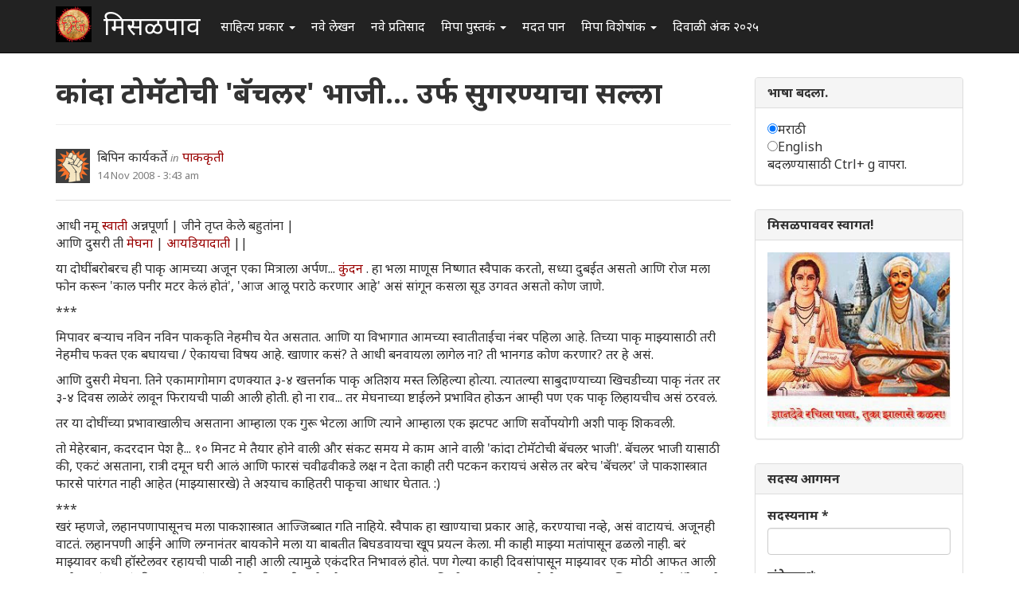

--- FILE ---
content_type: text/html; charset=utf-8
request_url: https://www.misalpav.com/comment/66486
body_size: 23824
content:
<!DOCTYPE html>
<html lang="mr" dir="ltr" prefix="content: http://purl.org/rss/1.0/modules/content/ dc: http://purl.org/dc/terms/ foaf: http://xmlns.com/foaf/0.1/ og: http://ogp.me/ns# rdfs: http://www.w3.org/2000/01/rdf-schema# sioc: http://rdfs.org/sioc/ns# sioct: http://rdfs.org/sioc/types# skos: http://www.w3.org/2004/02/skos/core# xsd: http://www.w3.org/2001/XMLSchema#">
<head>
  <link rel="profile" href="http://www.w3.org/1999/xhtml/vocab" />
  <meta name="viewport" content="width=device-width, initial-scale=1.0">
  <meta http-equiv="Content-Type" content="text/html; charset=utf-8" />
<meta name="Generator" content="Drupal 7 (http://drupal.org)" />
<link rel="canonical" href="/node/4618" />
<link rel="shortlink" href="/node/4618" />
<link rel="shortcut icon" href="https://www.misalpav.com/sites/default/files/favicon.png" type="image/png" />
  <title>कांदा टोमॅटोची &#039;बॅचलर&#039; भाजी... उर्फ सुगरण्याचा सल्ला | मिसळपाव</title>
  <style>
@import url("https://www.misalpav.com/modules/system/system.base.css?t8lfjl");
</style>
<style>
@import url("https://www.misalpav.com/sites/all/modules/scroll_to_top/scroll_to_top.css?t8lfjl");
@import url("https://www.misalpav.com/modules/field/theme/field.css?t8lfjl");
@import url("https://www.misalpav.com/modules/node/node.css?t8lfjl");
@import url("https://www.misalpav.com/sites/all/modules/views/css/views.css?t8lfjl");
</style>
<style>
@import url("https://www.misalpav.com/sites/all/modules/ctools/css/ctools.css?t8lfjl");
@import url("https://www.misalpav.com/sites/all/modules/panels/css/panels.css?t8lfjl");
</style>
<style>#back-top{right:40px;}#back-top span#button{background-color:#CCCCCC;}#back-top span#button:hover{opacity:1;filter:alpha(opacity = 1);background-color:#999999;}
</style>
<link type="text/css" rel="stylesheet" href="https://cdn.jsdelivr.net/npm/bootstrap@3.3.5/dist/css/bootstrap.css" media="all" />
<link type="text/css" rel="stylesheet" href="https://cdn.jsdelivr.net/npm/@unicorn-fail/drupal-bootstrap-styles@0.0.2/dist/3.3.1/7.x-3.x/drupal-bootstrap.css" media="all" />
<style>
@import url("https://www.misalpav.com/sites/all/themes/mipadashak/css/style.css?t8lfjl");
@import url("https://www.misalpav.com/sites/all/themes/mipadashak/css/custom.css?t8lfjl");
</style>
  <!-- HTML5 element support for IE6-8 -->
  <!--[if lt IE 9]>
    <script src="https://cdn.jsdelivr.net/html5shiv/3.7.3/html5shiv-printshiv.min.js"></script>
  <![endif]-->
  <script src="https://www.misalpav.com/sites/all/modules/jquery_update/replace/jquery/2.2/jquery.min.js?v=2.2.4"></script>
<script src="https://www.misalpav.com/misc/jquery-extend-3.4.0.js?v=2.2.4"></script>
<script src="https://www.misalpav.com/misc/jquery-html-prefilter-3.5.0-backport.js?v=2.2.4"></script>
<script src="https://www.misalpav.com/misc/jquery.once.js?v=1.2"></script>
<script src="https://www.misalpav.com/misc/drupal.js?t8lfjl"></script>
<script src="https://www.misalpav.com/sites/all/modules/jquery_update/js/jquery_browser.js?v=0.0.1"></script>
<script src="https://www.misalpav.com/misc/form-single-submit.js?v=7.100"></script>
<script src="https://cdn.jsdelivr.net/npm/bootstrap@3.3.5/dist/js/bootstrap.js"></script>
<script src="https://www.misalpav.com/sites/default/files/languages/mr_sA1zbBUyzgC1mqrmfcdG36p2rrJPxMA9PlQUkWEzOis.js?t8lfjl"></script>
<script src="https://www.misalpav.com/sites/all/modules/scroll_to_top/scroll_to_top.js?t8lfjl"></script>
<script src="https://www.misalpav.com/sites/all/modules/gamabhana_drupal/gamabhana_js/gamabhana_drupal.js?t8lfjl"></script>
<script src="https://www.misalpav.com/sites/all/modules/gamabhana_drupal/gamabhana_js/GA0010.js?t8lfjl"></script>
<script src="https://www.misalpav.com/sites/all/modules/gamabhana_drupal/gamabhana_js/GA0640.js?t8lfjl"></script>
<script src="https://www.misalpav.com/sites/all/modules/gamabhana_drupal/gamabhana_js/gamabhanaLib.js?t8lfjl"></script>
<script src="https://www.misalpav.com/sites/all/modules/google_analytics/googleanalytics.js?t8lfjl"></script>
<script src="https://www.misalpav.com/sites/all/modules/gamabhana_drupal/gamabhana_js/GA1000.js?t8lfjl"></script>
<script src="https://www.googletagmanager.com/gtag/js?id=G-YH8XXRFN0C"></script>
<script>window.google_analytics_uacct = "G-YH8XXRFN0C";window.dataLayer = window.dataLayer || [];function gtag(){dataLayer.push(arguments)};gtag("js", new Date());gtag("set", "developer_id.dMDhkMT", true);gtag("config", "G-YH8XXRFN0C", {"groups":"default","anonymize_ip":true,"allow_ad_personalization_signals":false});</script>
<script src="https://www.misalpav.com/sites/all/themes/mipadashak/js/custom.js?t8lfjl"></script>
<script>jQuery.extend(Drupal.settings, {"basePath":"\/","pathPrefix":"","setHasJsCookie":0,"ajaxPageState":{"theme":"mipadashak","theme_token":"yiscKhWRvnudS3ffYzaFarWxg0uTPusaCEqNw13H80k","js":{"sites\/all\/themes\/bootstrap\/js\/bootstrap.js":1,"sites\/all\/modules\/jquery_update\/replace\/jquery\/2.2\/jquery.min.js":1,"misc\/jquery-extend-3.4.0.js":1,"misc\/jquery-html-prefilter-3.5.0-backport.js":1,"misc\/jquery.once.js":1,"misc\/drupal.js":1,"sites\/all\/modules\/jquery_update\/js\/jquery_browser.js":1,"misc\/form-single-submit.js":1,"https:\/\/cdn.jsdelivr.net\/npm\/bootstrap@3.3.5\/dist\/js\/bootstrap.js":1,"public:\/\/languages\/mr_sA1zbBUyzgC1mqrmfcdG36p2rrJPxMA9PlQUkWEzOis.js":1,"sites\/all\/modules\/scroll_to_top\/scroll_to_top.js":1,"sites\/all\/modules\/gamabhana_drupal\/gamabhana_js\/gamabhana_drupal.js":1,"sites\/all\/modules\/gamabhana_drupal\/gamabhana_js\/GA0010.js":1,"sites\/all\/modules\/gamabhana_drupal\/gamabhana_js\/GA0640.js":1,"sites\/all\/modules\/gamabhana_drupal\/gamabhana_js\/gamabhanaLib.js":1,"sites\/all\/modules\/google_analytics\/googleanalytics.js":1,"sites\/all\/modules\/gamabhana_drupal\/gamabhana_js\/GA1000.js":1,"https:\/\/www.googletagmanager.com\/gtag\/js?id=G-YH8XXRFN0C":1,"0":1,"sites\/all\/themes\/mipadashak\/js\/custom.js":1},"css":{"modules\/system\/system.base.css":1,"sites\/all\/modules\/scroll_to_top\/scroll_to_top.css":1,"modules\/field\/theme\/field.css":1,"modules\/node\/node.css":1,"sites\/all\/modules\/views\/css\/views.css":1,"sites\/all\/modules\/ctools\/css\/ctools.css":1,"sites\/all\/modules\/panels\/css\/panels.css":1,"0":1,"https:\/\/cdn.jsdelivr.net\/npm\/bootstrap@3.3.5\/dist\/css\/bootstrap.css":1,"https:\/\/cdn.jsdelivr.net\/npm\/@unicorn-fail\/drupal-bootstrap-styles@0.0.2\/dist\/3.3.1\/7.x-3.x\/drupal-bootstrap.css":1,"sites\/all\/themes\/mipadashak\/css\/style.css":1,"sites\/all\/themes\/mipadashak\/css\/custom.css":1}},"scroll_to_top":{"label":"\u092a\u0930\u0924 \u0935\u0930 \u091c\u093e"},"googleanalytics":{"account":["G-YH8XXRFN0C"],"trackOutbound":1,"trackMailto":1,"trackDownload":1,"trackDownloadExtensions":"7z|aac|arc|arj|asf|asx|avi|bin|csv|doc(x|m)?|dot(x|m)?|exe|flv|gif|gz|gzip|hqx|jar|jpe?g|js|mp(2|3|4|e?g)|mov(ie)?|msi|msp|pdf|phps|png|ppt(x|m)?|pot(x|m)?|pps(x|m)?|ppam|sld(x|m)?|thmx|qtm?|ra(m|r)?|sea|sit|tar|tgz|torrent|txt|wav|wma|wmv|wpd|xls(x|m|b)?|xlt(x|m)|xlam|xml|z|zip"},"urlIsAjaxTrusted":{"\/node\/4618?destination=node\/4618%3Fpage%3D0":true},"bootstrap":{"anchorsFix":"0","anchorsSmoothScrolling":"0","formHasError":1,"popoverEnabled":1,"popoverOptions":{"animation":1,"html":0,"placement":"right","selector":"","trigger":"click","triggerAutoclose":1,"title":"","content":"","delay":0,"container":"body"},"tooltipEnabled":1,"tooltipOptions":{"animation":1,"html":0,"placement":"auto left","selector":"","trigger":"hover focus","delay":0,"container":"body"}}});</script>
</head>
<body class="navbar-is-fixed-top html not-front not-logged-in one-sidebar sidebar-second page-node page-node- page-node-4618 node-type-cooking">
  <div id="skip-link">
    <a href="#main-content" class="element-invisible element-focusable">Skip to main content</a>
  </div>
    

<header id="slide-nav" role="banner" class="navbar navbar-fixed-top navbar-inverse">
  <div class="container">

    <div class="navbar-header">

              <a class="navbar-toggle">
          <span class="sr-only">Toggle navigation</span>
          <span class="icon-bar"></span>
          <span class="icon-bar"></span>
          <span class="icon-bar"></span>
        </a>
      
			        <a class="logo navbar-btn pull-left" href="/" title="स्वगृह">
          <img src="https://www.misalpav.com/sites/all/themes/mipadashak/logo.png" alt="स्वगृह" />
        </a>
      			
              <a class="name navbar-brand" href="/" title="स्वगृह">मिसळपाव</a>
      
    </div>

          <div id="slidemenu">
        <!-- nav role="navigation" -->

          <div class="navbar-form navbar-right" role="form">
                    </div>

                      <ul class="menu nav navbar-nav"><li class="first expanded dropdown"><a href="/tracker" title="मिसळपाव वरील सर्व नवीन लेखन येथे आहे." class="dropdown-toggle" data-toggle="dropdown">साहित्य प्रकार <span class="caret"></span></a><ul class="dropdown-menu"><li class="first leaf"><a href="/story" title="वेगवेगळ्या विषयांवरील लेख येथे आहेत">लेख </a></li>
<li class="leaf"><a href="/discuss" title="वेगवेगळ्या विषयांवरील चर्चा येथे आहेत.">चर्चा </a></li>
<li class="leaf"><a href="/poem" title="मिपावरील सर्व कविता, काव्य येथे आहे">कविता </a></li>
<li class="leaf"><a href="/fineart" title="वेगवेगळ्या पध्दतीच्या कला येथे सादर आहेत.">कलादालन </a></li>
<li class="leaf"><a href="/cooking" title="वेगवेगळ्या पध्दतीच्या पाककृती येथे आहेत.">पाककृती </a></li>
<li class="leaf"><a href="/sports" title="खेळांसंबंधीत लेख येथे आहेत.">क्रिडाजगत </a></li>
<li class="leaf"><a href="/technology" title="तंत्रज्ञानविषयक लेख येथे आहेत.">तंत्रज्ञान </a></li>
<li class="leaf"><a href="/tourism" title="भटकंती/पर्यटन विषयक लेख येथे आहेत.">भटकंती  </a></li>
<li class="leaf"><a href="/politics" title="राजकारण विश्वातील सर्व घडामोडींबाबत लेख येथे आहेत">राजकारण.</a></li>
<li class="last leaf"><a href="https://www.misalpav.com/competition" title="">स्पर्धा</a></li>
</ul></li>
<li class="leaf"><a href="/content/all" title="">नवे लेखन</a></li>
<li class="leaf"><a href="/content/comments" title="">नवे प्रतिसाद </a></li>
<li class="expanded dropdown"><a href="https://www.misalpav.com/books" title="मिपा पुस्तकं अर्थात मिपाकरांनी लेखमालिकांच्या स्वरूपात केलेले दीर्घलेखन येथून पाहता येईल.
" class="dropdown-toggle" data-toggle="dropdown">मिपा पुस्तकं <span class="caret"></span></a><ul class="dropdown-menu"><li class="first leaf"><a href="https://www.misalpav.com/books" title="">मिपाकरांचे दीर्घलेखन </a></li>
<li class="leaf"><a href="/node/38786" title="नवीन कादंबरी मोबियस">मोबियस (Suna no onna)</a></li>
<li class="leaf"><a href="https://www.misalpav.com/node/31642" title="">द स्केअरक्रो (The Scarecrow)</a></li>
<li class="leaf"><a href="https://www.misalpav.com/node/28971" title="">अंधारक्षण (Their Darkest Hour)</a></li>
<li class="last leaf"><a href="/node/10857" title="">अण्वस्त्रांबाबतची फसवणूक (Nuclear Deception)</a></li>
</ul></li>
<li class="leaf"><a href="/help.html" title="नवीन सदस्यांसाठी मदत येथे आहे.">मदत पान </a></li>
<li class="expanded dropdown"><a href="/help.html" title="मिपाद्वारे वेगवेगळ्या वेळी केलेले विशेषांक व लेखमाला येथे आहेत." class="dropdown-toggle" data-toggle="dropdown">मिपा विशेषांक  <span class="caret"></span></a><ul class="dropdown-menu"><li class="first leaf"><a href="/mahiladinspecial2017" title="">महिला दिन २०१७</a></li>
<li class="leaf"><a href="https://www.misalpav.com/node/38949" title="">मराठी भाषा दिन २०१७</a></li>
<li class="leaf"><a href="/shreeganeshlekhmala2021">श्रीगणेश लेखमाला २०२१</a></li>
<li class="leaf"><a href="https://www.misalpav.com/node/38329" title="">गोष्ट तशी छोटी</a></li>
<li class="leaf"><a href="/shreeganeshlekhmala2018" title="श्रीगणेश लेखमाला २०१८">श्रीगणेश लेखमाला २०१८</a></li>
<li class="leaf"><a href="https://misalpav.com/shreeganeshlekhmala2020" title="श्रीगणेश लेखमाला २०२०">श्रीगणेश लेखमाला २०२०</a></li>
<li class="leaf"><a href="/annahe">अन्न हे पूर्णब्रह्म</a></li>
<li class="leaf"><a href="https://www.misalpav.com/ruchi" title="">रूची विशेषांक</a></li>
<li class="leaf"><a href="https://www.misalpav.com/diwaliank" title="दिवाळी अंक २०१७">दिवाळी अंक - २०१७</a></li>
<li class="leaf"><a href="https://www.misalpav.com/node/37781" title="">दिवाळी अंक - २०१६</a></li>
<li class="leaf"><a href="https://www.misalpav.com/node/33519" title="">दिवाळी अंक - २०१५</a></li>
<li class="leaf"><a href="https://www.misalpav.com/taxonomy/term/154" title="">दिवाळी अंक - २०१४</a></li>
<li class="leaf"><a href="https://www.misalpav.com/taxonomy/term/189" title="">दिवाळी अंक - २०१३</a></li>
<li class="leaf"><a href="https://www.misalpav.com/sites/default/files/pictures/Mipa_Dipawali_Anka_2012.pdf" title="">दिवाळी अंक - २०१२ (pdf)</a></li>
<li class="leaf"><a href="https://misalpav.com/kavita2020.html" title="कविता स्पर्धा २०२०">कविता स्पर्धा २०२०</a></li>
<li class="leaf"><a href="https://www.misalpav.com/taxonomy/term/101" title="">दिवाळी अंक - २०११ </a></li>
<li class="leaf"><a href="/bolibhasha2016" title="">बोलीभाषा २०१६</a></li>
<li class="leaf"><a href="/pustakdin2016" title="">पुस्तकदिन लेखमाला २०१६</a></li>
<li class="leaf"><a href="/vidnyanlekhmala2016" title="">विज्ञान लेखमाला २०१६</a></li>
<li class="leaf"><a href="/maharashtradin2016" title="">महाराष्ट्र दिन २०१६</a></li>
<li class="leaf"><a href="https://www.misalpav.com/sites/default/files/Anahita_Bhatkanti_Ank.pdf" title="">महिला दिन - २०१६ भटकंती विशेषांक (pdf)</a></li>
<li class="leaf"><a href="https://www.misalpav.com/taxonomy/term/239" title="">महिला दिन - २०१५</a></li>
<li class="leaf"><a href="https://www.misalpav.com/lekhmala.html" title="">लेखमाला - २०१६</a></li>
<li class="leaf"><a href="/shreeganeshlekhmala2016" title="">श्रीगणेश लेखमाला २०१६</a></li>
<li class="leaf"><a href="https://www.misalpav.com/node/32977" title="">श्रीगणेश लेखमाला २०१५</a></li>
<li class="leaf"><a href="https://www.misalpav.com/taxonomy/term/208" title="">श्रीगणेश लेखमाला - २०१४ </a></li>
<li class="leaf"><a href="https://www.misalpav.com/taxonomy/term/207" title="">श्रीगणेश लेखमाला - २०१३ </a></li>
<li class="leaf"><a href="https://www.misalpav.com/taxonomy/term/206" title="">श्रीगणेश लेखमाला - २०१२</a></li>
<li class="last leaf"><a href="https://www.misalpav.com/sites/default/files/baaldin_lekhmala.pdf" title="">बालदिन विशेषांक (pdf)</a></li>
</ul></li>
<li class="last leaf"><a href="/diwaliank2025">दिवाळी अंक २०२५</a></li>
</ul>                                      <!-- /nav -->
      </div>
      </div>
</header>


<div id="page-wrapper">


<div class="main-container container">

  <div class="row">

    
    <section class="col-sm-9">
                  <a id="main-content"></a>

                        <h1 class="page-header">कांदा टोमॅटोची &#039;बॅचलर&#039; भाजी... उर्फ सुगरण्याचा सल्ला</h1>
              
                                              <div class="region region-content clearfix">
    <section id="block-system-main" class="block block-system clearfix">

      
  

<article id="node-4618" class="node node-cooking node-promoted clearfix" about="/node/4618" typeof="sioc:Item foaf:Document">
    <header>
            <span property="dc:title" content="कांदा टोमॅटोची &#039;बॅचलर&#039; भाजी... उर्फ सुगरण्याचा सल्ला" class="rdf-meta element-hidden"></span><span property="sioc:num_replies" content="49" datatype="xsd:integer" class="rdf-meta element-hidden"></span>    

<div class="node-info">
  <div class="node-author-pic">
      <div class="user-picture">
    <img typeof="foaf:Image" class="img-responsive" src="https://www.misalpav.com/sites/all/themes/mipadashak/images/user-pic.png" alt="बिपिन कार्यकर्ते&#039;s picture" title="बिपिन कार्यकर्ते&#039;s picture" />  </div>
  </div>

  <div class="author-type-posted">
    <span class="node-author"><span rel="sioc:has_creator"><span class="username" xml:lang="" about="/user/322" typeof="sioc:UserAccount" property="foaf:name" datatype="">बिपिन कार्यकर्ते</span></span></span> <span class="node-author-static">in</span> <span class="node-type"><a href="https://www.misalpav.com/node/type/cooking">पाककृती</a></span><br>
    <span class="node-posted"><span property="dc:date dc:created" content="2008-11-14T03:43:37+05:30" datatype="xsd:dateTime">14 Nov 2008 - 3:43 am</span></span>
  </div>
</div>

      </header>
      <div class="field field-name-body field-type-text-with-summary field-label-hidden"><div class="field-items"><div class="field-item even" property="content:encoded"><p>आधी नमू <a href="http://www.misalpav.com/user/15" title="स्वाती" target="_blank">स्वाती </a> अन्नपूर्णा | जीने तृप्त केले बहुतांना |<br />
आणि दुसरी ती <a href="http://www.misalpav.com/newtracker/37" title="मेघना" target="_blank">मेघना </a>      | <a href="http://www.misalpav.com/node/3179" title="आयडियादाती" target="_blank">आयडियादाती </a>             ||</p>
<p>या दोघींबरोबरच ही पाकृ आमच्या अजून एका मित्राला अर्पण... <a href="http://www.misalpav.com/user/829" title="कुंदन" target="_blank">कुंदन </a>. हा भला माणूस निष्णात स्वैपाक करतो, सध्या दुबईत असतो आणि रोज मला फोन करून 'काल पनीर मटर केलं होतं', 'आज आलू पराठे करणार आहे' असं सांगून कसला सूड उगवत असतो कोण जाणे.</p>
<p>***</p>
<p>मिपावर बर्‍याच नविन नविन पाककृति नेहमीच येत असतात. आणि या विभागात आमच्या स्वातीताईचा नंबर पहिला आहे. तिच्या पाकृ माझ्यासाठी तरी नेहमीच फक्त एक बघायचा / ऐकायचा विषय आहे. खाणार कसं? ते आधी बनवायला लागेल ना? ती भानगड कोण करणार? तर हे असं. </p>
<p>आणि दुसरी मेघना. तिने एकामागोमाग दणक्यात ३-४ खत्तर्नाक पाकृ अतिशय मस्त लिहिल्या होत्या. त्यातल्या साबुदाण्याच्या खिचडीच्या पाकृ नंतर तर ३-४ दिवस लाळेरं लावून फिरायची पाळी आली होती. हो ना राव... तर मेघनाच्या ष्टाईलने प्रभावित होऊन आम्ही पण एक पाकृ लिहायचीच असं ठरवलं.</p>
<p>तर या दोघींच्या प्रभावाखालीच असताना आम्हाला एक गुरू भेटला आणि त्याने आम्हाला एक झटपट आणि सर्वोपयोगी अशी पाकृ शिकवली. </p>
<p>तो मेहेरबान, कदरदान पेश है... १० मिनट मे तैयार होने वाली और संकट समय मे काम आने वाली 'कांदा टोमॅटोची बॅचलर भाजी'. बॅचलर भाजी यासाठी की, एकटं असताना, रात्री दमून घरी आलं आणि फारसं चवीढवीकडे लक्ष न देता काही तरी पटकन करायचं असेल तर बरेच 'बॅचलर' जे पाकशास्त्रात फारसे पारंगत नाही आहेत (माझ्यासारखे) ते अश्याच काहितरी पाकृचा आधार घेतात. :)</p>
<p>***<br />
खरं म्हणजे, लहानपणापासूनच मला पाकशास्त्रात आज्जिब्बात गति नाहिये. स्वैपाक हा खाण्याचा प्रकार आहे, करण्याचा नव्हे, असं वाटायचं. अजूनही वाटतं. लहानपणी आईने आणि लग्नानंतर बायकोने मला या बाबतीत बिघडवायचा खूप प्रयत्न केला. मी काही माझ्या मतांपासून ढळलो नाही. बरं माझ्यावर कधी हॉस्टेलवर रहायची पाळी नाही आली त्यामुळे एकंदरित निभावलं होतं. पण गेल्या काही दिवसांपासून माझ्यावर एक मोठी आफत आली आहे. झालंय असं की सध्या एकटं रहायची पाळी आली आहे. स्वैपाकाबाबतचा माझा दृष्टिकोण असा असल्याने जेवणखाण सहजिकच बाहेर हॉटेल मधे सुरू झाले. </p>
<p>तशी काही ही माझी एकटं राहायची पहिलीच वेळ नाही. आधीही राहिलो आहे. आणि प्रत्येकवेळी सुखेनैव निरनिराळ्या उपाहारगृहांना उदार आश्रय दिला आहे. या वेळी पण तसेच निभेल याची खात्रीच होती. पण नाही, तसे होणे नव्हते. सुरूवातीला काही दिवस हॉटेल मधे जेवलो. पण मग तेच तेच खाऊन कंटाळा आला. एक दिवस तर मी जाऊन बसलो माझ्या नेहमीच्या हॉटेलात तर त्या वेटरने ऑर्डर न घेताच पदार्थ आणून ठेवले समोर. मी म्हणलं 'हे काय रे भाऊ?' तर म्हणाला, 'साहेब, तुमच्या आवडत्या डिशेस माहीत झाल्या आता.' मग मी हॉटेल्स बदलून जेवायला लागलो. पण लक्षात आलं की हॉटेल मधलं जेवण काही झेपत नाहिये आपल्याला. (कोण रे तो वय झालं म्हणतोय माझं? आधीच च्यायला मिपावर काही तथाकथित मित्र 'काका' म्हणताहेत. येडे लेकाचे.) पण मग आता करायचं काय? कैतरी कराच्चं म्हणजे कराच्चंच. मग हळू हळू एकदम प्राथमिक स्वैपाकाला सुरूवात केली. म्हणजे ब्रेड-बटर खाणे आणि वरती थोडा फलाहार. किंवा नुसताच भात करणे. आणि तो दह्यात कालवून खाणे. मग पुढची पायरी, टिन मधले 'सरसों का साग' नाहीतर 'पालकपनीर' गरम करून ब्रेड बरोबर खाणे वगैरे. मग माझी भीड चेपली आणि मी खिचडी वगैरेचा प्रयत्न केला. ते पण जमलं. मग माझा एक माझ्या सारखाच बॅचलर मित्र, प्रशांत, धावून आला आणि माझा गुरू बनला. माग आम्ही काय काय बनवून खायला लागलो. म्हणजे बनवायचा तो, खायचो आम्ही दोघं आणि साफसफाई करायचो मी. पण परत माझं नशिब फुटलं आणि प्रशांत गेला परत भारतात. आता आली का पंचाईत? परत एक्सपरीमेंट सुरू झाले. आणि माझ्या एका मल्याळी मित्राने मला ही झटपट पाकृ शिकवली. आता एवढं सगळं वाचून तुम्हाला वाटेल काय जबरी असेल पदार्थ वगैरे. पण तसे काही नाही. पदार्थ आहे साधाच, पण पटकन तयार होणारा आणि म्हणूनच अडीअडचणीला उपयोगी पडणारा, ही खरी महती त्याची. आणि तो सर्वोपयोगी पण आहे. म्हणजे भात, पोळी, ब्रेड, खुबूस कशाही बरोबर खा. (खुबूस म्हणजे अरब देशात मिळणारा एक भाकरी सारखा प्रकार. सगळ्या दुकानात मिळतो. त्याचे २ प्रकार असतात, मैद्याचा आणि गव्हाच्या पीठाचा. सगळ्या बॅचलर्सचा तारणहार.)</p>
<p>तर घ्या...</p>
<p>***</p>
<p><strong>वाढणी:</strong> एका माणसासाठी. (दुसरा असेल आपल्याबरोबर तर आधी त्याला संभाव्य धोक्याची पूर्ण कल्पना द्यावी आणि त्याच्या स्वत:च्या जबाबदारीवर तो सामिल होत आहे असे वदवून घ्यावे.)</p>
<p><strong>साहित्यः</strong> २ मध्यम आकाराचे कांदे, २ मध्यम आकाराचे टोमॅटो, २ लहान मिरच्या, ४ लसणाच्या पाकळ्या, एवढंस्सं आलं. १-१|| चमचा चिकन मसाला. (चिकन मसाला का? तर त्याच्यात सगळे इतर मसाले असतात म्हणून. म्हणजे आपल्याला बाकी काही घालत बसावे लागत नाही हो. आणि हो, त्या चिकन मसाल्यात चिकन नसतं त्यामुळे शाकाहारी मंडळींना खायला हरकत नाही अजिबात.)</p>
<p><img src="http://lh3.ggpht.com/_ES5F-Hw1Gmg/SRyTC5RrkJI/AAAAAAAAAZk/RCR-gYR7dHg/s400/DSC02041.JPG" /></p>
<p><strong>कृती:</strong> मिरचीचे आडवे - तिरके काप करायचे. लसणाच्या पाकळ्या बारीक चिरायच्या. खरं म्हणजे लसूण ठेचायचा. पण आपण बॅचलर आहोत ना... मग आपल्याकडे खलबत्ता किंवा मिक्सर वगैरे नसणार. म्हणून बारीक चिरायचा (जमेल तसा, कारण परत तेच, आपण नवशिके बॅचलर ना? मग इतकं बारीक चिरायची वगैरे सवय नसते ना.) आल्याचं पण तेच. मस्त बारीक चिरायचा. </p>
<p><img src="http://lh3.ggpht.com/_ES5F-Hw1Gmg/SRyTTwQzwtI/AAAAAAAAAZs/gvUsYwT7eJM/s400/DSC02044.JPG" /></p>
<p>कांद्याच्या आणि टोमॅटोच्या लांब फोडी (काप) करायच्या. मला वाटतं मसाला डोश्यात जी भाजी असते त्याच्यात असा लांब कापलेला कांदा असतो. </p>
<p><img src="http://lh4.ggpht.com/_ES5F-Hw1Gmg/SRyTh_M8TFI/AAAAAAAAAZ0/3WP2P0fUtWc/s400/DSC02046.JPG" /></p>
<p>एका कढईत तेल गरम करून मोहरीची फोडणी करायची. मोहरी तडतडली की त्यात आधी मिरची, त्यानंतर लसूण आणि शेवटी आलं घालायचं. ते चांगलं लालसर होईपर्यंत परतायचं त्या फोडणीत.</p>
<p><img src="http://lh4.ggpht.com/_ES5F-Hw1Gmg/SRyUPoSluVI/AAAAAAAAAZ8/hGXXqMeF8W8/s400/DSC02048.JPG" /></p>
<p>आता आधी चिरलेला कांदा घालायचा आणि मग थोड्या वेळाने चिरलेला टोमॅटो घालायचा. (किती वेळाने? तसं नक्की सांगता नाही येणार. पण २-३ वेळा भाजी करून खाऊन झाली आणि कांदा कच्चट राहिला की मग आपोआप येतो अंदाज :) )</p>
<p><img src="http://lh5.ggpht.com/_ES5F-Hw1Gmg/SRyU3BDcvVI/AAAAAAAAAaE/CWtInmgwz-g/s400/DSC02050.JPG" /></p>
<p>थोडा वेळ हे सगळं नीट हलवत राहायचं. नाहीतर करपेल एका बाजूने. (तुम्हालाच खायचं आहे हे लक्षात असू द्या.) टोमॅटो आणि कांदा बर्‍या पैकी शिजला की मग त्यात हे सगळं मिश्रण बुडेल इतपत पाणी घालायचं. चवीपुरतं मीठ आणि चिकन मसाला घालायचा. नीट ढवळायचं.</p>
<p><img src="http://lh3.ggpht.com/_ES5F-Hw1Gmg/SRyXOzC3AMI/AAAAAAAAAaM/bkAt9ad57qk/s400/DSC02054.JPG" /></p>
<p>साधारण ५-१० मिनिटं मध्यम आचेवर उकळत ठेवायचं. झाली भाजी तयार.</p>
<p>आहे की नाही झटपट? आणि सोप्पी पण. साहित्य पण फार नाही लागत. या भाजीत अजून एक करता येतं. खाताना त्यात मस्त पैकी तिखट जाडी शेव टाकून खायची. फारच छान लागते मग तर.</p>
<p>तर ही पाककृति इथेच संपली. पण कृति मात्र नाही संपली. पुढची कृति म्हणजे ही भाजी भाताबरोबर आणि खुबूस बरोबर ओ येईपर्यंत हाणायची. जेवायला बसताना जवळ दह्याची वाटी घ्यायला विसरू नका. कारण भाजी एकदम तिखटजाळ होते. आणि त्या बरोबर थोडं दही खाणं दुसर्‍या दिवसाच्या दृष्टीने बरं असतं. ;)</p>
<p><img src="http://lh6.ggpht.com/_ES5F-Hw1Gmg/SRyYiiA7SgI/AAAAAAAAAaU/XtgweySJcPY/s400/DSC02056.JPG" /><br />
या तर मंडळी खायला. आजच केली होती. आणि खाल्ल्यावर हे लिहू शकलो म्हणजे नक्कीच बरी झाली होती. ;)</p>
</div></div></div>    <footer>
    <div class="node-tags"><ul class="links list-inline"><li class="comment_forbidden first"><span><a href="/user/login?destination=node/4618%23comment-form">Log in</a> or <a href="/user/register?destination=node/4618%23comment-form">register</a> to post comments</span></li>
<li class="statistics_counter last"><span>22419 वाचने</span></li>
</ul></div>
  </footer>
  
  <div id="comments" class="comment-wrapper">
          <h2 class="title">प्रतिक्रिया</h2>
      
  <a id="comment-66410"></a>

<div class="comment panel panel-default clearfix" about="/comment/66410#comment-66410" typeof="sioc:Post sioct:Comment">
  
  
  <div class="panel-body">

    <div class="node-info">
      
      <div class="node-author-pic">
          <div class="user-picture">
    <img typeof="foaf:Image" class="img-responsive" src="https://www.misalpav.com/sites/all/themes/mipadashak/images/user-pic.png" alt="भाग्यश्री&#039;s picture" title="भाग्यश्री&#039;s picture" />  </div>
      </div>

      <div class="author-type-posted">
        <span class="comment-title"><a href="/comment/66410#comment-66410" class="permalink" rel="bookmark">वा मस्त</a></span><br>
        <span class="node-posted"><span property="dc:date dc:created" content="2008-11-14T04:17:32+05:30" datatype="xsd:dateTime">14 Nov 2008 - 4:17 am</span> | </span>  <span class="comment-author"><span rel="sioc:has_creator"><span class="username" xml:lang="" about="/user/202" typeof="sioc:UserAccount" property="foaf:name" datatype="">भाग्यश्री</span></span></span>
              </div>
    
     </div> <!-- /.node-author-pic -->

  <div class="content">
    <span rel="sioc:reply_of" resource="/node/4618" class="rdf-meta element-hidden"></span><div class="field field-name-comment-body field-type-text-long field-label-hidden"><div class="field-items"><div class="field-item even" property="content:encoded"><p>वा मस्त दिसतीय.. कधी केली नाही अशी..<br />
नक्कीच करून पाहणार.. फार सोपी वाटतेय..<br />
फोटोही मस्त! भूक लागली! :) </p>
<p><a href="http://bhagyashreee.blogspot.com/">http://bhagyashreee.blogspot.com/</a></p>
</div></div></div>      </div>
  
  </div> <!-- /.panel-body -->
  
  <div class="panel-footer">
    <ul class="links list-inline"><li class="comment_forbidden first last"><span><a href="/user/login?destination=node/4618%23comment-form">Log in</a> or <a href="/user/register?destination=node/4618%23comment-form">register</a> to post comments</span></li>
</ul>  </div>

</div>
<a id="comment-66413"></a>

<div class="comment panel panel-default clearfix" about="/comment/66413#comment-66413" typeof="sioc:Post sioct:Comment">
  
  
  <div class="panel-body">

    <div class="node-info">
      
      <div class="node-author-pic">
          <div class="user-picture">
    <img typeof="foaf:Image" class="img-responsive" src="https://www.misalpav.com/sites/all/themes/mipadashak/images/user-pic.png" alt="नंदन&#039;s picture" title="नंदन&#039;s picture" />  </div>
      </div>

      <div class="author-type-posted">
        <span class="comment-title"><a href="/comment/66413#comment-66413" class="permalink" rel="bookmark">सही</a></span><br>
        <span class="node-posted"><span property="dc:date dc:created" content="2008-11-14T04:25:33+05:30" datatype="xsd:dateTime">14 Nov 2008 - 4:25 am</span> | </span>  <span class="comment-author"><span rel="sioc:has_creator"><span class="username" xml:lang="" about="/user/17" typeof="sioc:UserAccount" property="foaf:name" datatype="">नंदन</span></span></span>
              </div>
    
     </div> <!-- /.node-author-pic -->

  <div class="content">
    <span rel="sioc:reply_of" resource="/node/4618" class="rdf-meta element-hidden"></span><div class="field field-name-comment-body field-type-text-long field-label-hidden"><div class="field-items"><div class="field-item even" property="content:encoded"><p>भाजी मस्त आहे. बेसिक आणि झटपट! या प्रथमेत बटाटा, पनीर इ. घालून पुढची पायरी गाठता येत असावी असा अंदाज.</p>
<p>नंदन<a title="TITLE" href="http://marathisahitya.blogspot.com/" target="_blank">मराठी साहित्यविषयक अनुदिनी</a></p>
</div></div></div>      </div>
  
  </div> <!-- /.panel-body -->
  
  <div class="panel-footer">
    <ul class="links list-inline"><li class="comment_forbidden first last"><span><a href="/user/login?destination=node/4618%23comment-form">Log in</a> or <a href="/user/register?destination=node/4618%23comment-form">register</a> to post comments</span></li>
</ul>  </div>

</div>
<a id="comment-66414"></a>

<div class="comment panel panel-default clearfix" about="/comment/66414#comment-66414" typeof="sioc:Post sioct:Comment">
  
  
  <div class="panel-body">

    <div class="node-info">
      
      <div class="node-author-pic">
          <div class="user-picture">
    <img typeof="foaf:Image" class="img-responsive" src="https://www.misalpav.com/sites/all/themes/mipadashak/images/user-pic.png" alt="सूर्य&#039;s picture" title="सूर्य&#039;s picture" />  </div>
      </div>

      <div class="author-type-posted">
        <span class="comment-title"><a href="/comment/66414#comment-66414" class="permalink" rel="bookmark">वा ! भाजी</a></span><br>
        <span class="node-posted"><span property="dc:date dc:created" content="2008-11-14T04:37:46+05:30" datatype="xsd:dateTime">14 Nov 2008 - 4:37 am</span> | </span>  <span class="comment-author"><span rel="sioc:has_creator"><span class="username" xml:lang="" about="/user/36" typeof="sioc:UserAccount" property="foaf:name" datatype="">सूर्य</span></span></span>
              </div>
    
     </div> <!-- /.node-author-pic -->

  <div class="content">
    <span rel="sioc:reply_of" resource="/node/4618" class="rdf-meta element-hidden"></span><div class="field field-name-comment-body field-type-text-long field-label-hidden"><div class="field-items"><div class="field-item even" property="content:encoded"><p>वा ! भाजी छान झालेली दिसतेय..<br />
आमचे हॉस्टेलवरचे दिवस आठवले. :)</p>
<p>- सूर्य</p>
</div></div></div>      </div>
  
  </div> <!-- /.panel-body -->
  
  <div class="panel-footer">
    <ul class="links list-inline"><li class="comment_forbidden first last"><span><a href="/user/login?destination=node/4618%23comment-form">Log in</a> or <a href="/user/register?destination=node/4618%23comment-form">register</a> to post comments</span></li>
</ul>  </div>

</div>
<a id="comment-66415"></a>

<div class="comment panel panel-default clearfix" about="/comment/66415#comment-66415" typeof="sioc:Post sioct:Comment">
  
  
  <div class="panel-body">

    <div class="node-info">
      
      <div class="node-author-pic">
          <div class="user-picture">
    <img typeof="foaf:Image" class="img-responsive" src="https://www.misalpav.com/sites/all/themes/mipadashak/images/user-pic.png" alt="घाटावरचे भट&#039;s picture" title="घाटावरचे भट&#039;s picture" />  </div>
      </div>

      <div class="author-type-posted">
        <span class="comment-title"><a href="/comment/66415#comment-66415" class="permalink" rel="bookmark">झकास</a></span><br>
        <span class="node-posted"><span property="dc:date dc:created" content="2008-11-14T04:50:33+05:30" datatype="xsd:dateTime">14 Nov 2008 - 4:50 am</span> | </span>  <span class="comment-author"><span rel="sioc:has_creator"><span class="username" xml:lang="" about="/user/1359" typeof="sioc:UserAccount" property="foaf:name" datatype="">घाटावरचे भट</span></span></span>
              </div>
    
     </div> <!-- /.node-author-pic -->

  <div class="content">
    <span rel="sioc:reply_of" resource="/node/4618" class="rdf-meta element-hidden"></span><div class="field field-name-comment-body field-type-text-long field-label-hidden"><div class="field-items"><div class="field-item even" property="content:encoded"><p>भाजी मस्त दिसतीये. करून पाहायला हवी.</p>
</div></div></div>      </div>
  
  </div> <!-- /.panel-body -->
  
  <div class="panel-footer">
    <ul class="links list-inline"><li class="comment_forbidden first last"><span><a href="/user/login?destination=node/4618%23comment-form">Log in</a> or <a href="/user/register?destination=node/4618%23comment-form">register</a> to post comments</span></li>
</ul>  </div>

</div>
<a id="comment-66417"></a>

<div class="comment panel panel-default clearfix" about="/comment/66417#comment-66417" typeof="sioc:Post sioct:Comment">
  
  
  <div class="panel-body">

    <div class="node-info">
      
      <div class="node-author-pic">
          <div class="user-picture">
    <img typeof="foaf:Image" class="img-responsive" src="https://www.misalpav.com/sites/all/themes/mipadashak/images/user-pic.png" alt="रेवती&#039;s picture" title="रेवती&#039;s picture" />  </div>
      </div>

      <div class="author-type-posted">
        <span class="comment-title"><a href="/comment/66417#comment-66417" class="permalink" rel="bookmark">आता एवढे धीट</a></span><br>
        <span class="node-posted"><span property="dc:date dc:created" content="2008-11-14T05:27:14+05:30" datatype="xsd:dateTime">14 Nov 2008 - 5:27 am</span> | </span>  <span class="comment-author"><span rel="sioc:has_creator"><span class="username" xml:lang="" about="/user/1498" typeof="sioc:UserAccount" property="foaf:name" datatype="">रेवती</span></span></span>
              </div>
    
     </div> <!-- /.node-author-pic -->

  <div class="content">
    <span rel="sioc:reply_of" resource="/node/4618" class="rdf-meta element-hidden"></span><div class="field field-name-comment-body field-type-text-long field-label-hidden"><div class="field-items"><div class="field-item even" property="content:encoded"><p>झालाच आहात ना बिपीनभाऊ, तर स्वातीताईनं सांगितलेली उत्तरप्रदेशी भाजी करून बघाच.<br />
मस्त लागते व सोपी आहे.</p>
<p>रेवती</p>
</div></div></div>      </div>
  
  </div> <!-- /.panel-body -->
  
  <div class="panel-footer">
    <ul class="links list-inline"><li class="comment_forbidden first last"><span><a href="/user/login?destination=node/4618%23comment-form">Log in</a> or <a href="/user/register?destination=node/4618%23comment-form">register</a> to post comments</span></li>
</ul>  </div>

</div>
<a id="comment-66442"></a>

<div class="comment panel panel-default clearfix" about="/comment/66442#comment-66442" typeof="sioc:Post sioct:Comment">
  
  
  <div class="panel-body">

    <div class="node-info">
      
      <div class="node-author-pic">
          <div class="user-picture">
    <img typeof="foaf:Image" class="img-responsive" src="https://www.misalpav.com/sites/all/themes/mipadashak/images/user-pic.png" alt="रामदास&#039;s picture" title="रामदास&#039;s picture" />  </div>
      </div>

      <div class="author-type-posted">
        <span class="comment-title"><a href="/comment/66442#comment-66442" class="permalink" rel="bookmark">वा! वा!!!!</a></span><br>
        <span class="node-posted"><span property="dc:date dc:created" content="2008-11-14T08:39:02+05:30" datatype="xsd:dateTime">14 Nov 2008 - 8:39 am</span> | </span>  <span class="comment-author"><span rel="sioc:has_creator"><span class="username" xml:lang="" about="/user/185" typeof="sioc:UserAccount" property="foaf:name" datatype="">रामदास</span></span></span>
              </div>
    
     </div> <!-- /.node-author-pic -->

  <div class="content">
    <span rel="sioc:reply_of" resource="/node/4618" class="rdf-meta element-hidden"></span><div class="field field-name-comment-body field-type-text-long field-label-hidden"><div class="field-items"><div class="field-item even" property="content:encoded"><p>चौफेर बॅटींग चालू आहे. थोडे दिवसानी सौदीत हाटेल टाकायचा विचार दिसतोय.अडल्या नडल्यांना चार घास .</p>
</div></div></div>      </div>
  
  </div> <!-- /.panel-body -->
  
  <div class="panel-footer">
    <ul class="links list-inline"><li class="comment_forbidden first last"><span><a href="/user/login?destination=node/4618%23comment-form">Log in</a> or <a href="/user/register?destination=node/4618%23comment-form">register</a> to post comments</span></li>
</ul>  </div>

</div>
<a id="comment-66445"></a>

<div class="comment panel panel-default clearfix" about="/comment/66445#comment-66445" typeof="sioc:Post sioct:Comment">
  
  
  <div class="panel-body">

    <div class="node-info">
      
      <div class="node-author-pic">
          <div class="user-picture">
    <img typeof="foaf:Image" class="img-responsive" src="https://www.misalpav.com/sites/all/themes/mipadashak/images/user-pic.png" alt="पिवळा डांबिस&#039;s picture" title="पिवळा डांबिस&#039;s picture" />  </div>
      </div>

      <div class="author-type-posted">
        <span class="comment-title"><a href="/comment/66445#comment-66445" class="permalink" rel="bookmark">अरेरे!!!!</a></span><br>
        <span class="node-posted"><span property="dc:date dc:created" content="2008-11-14T08:44:08+05:30" datatype="xsd:dateTime">14 Nov 2008 - 8:44 am</span> | </span>  <span class="comment-author"><span rel="sioc:has_creator"><span class="username" xml:lang="" about="/user/401" typeof="sioc:UserAccount" property="foaf:name" datatype="">पिवळा डांबिस</span></span></span>
              </div>
    
     </div> <!-- /.node-author-pic -->

  <div class="content">
    <span rel="sioc:reply_of" resource="/node/4618" class="rdf-meta element-hidden"></span><div class="field field-name-comment-body field-type-text-long field-label-hidden"><div class="field-items"><div class="field-item even" property="content:encoded"><p>बिपिनभाऊ,<br />
एक मित्राच्या नात्याने सल्ला देऊ?<br />
रागावू नका, पण आता बायकोला बोलावून घ्या!!!!<br />
नायतर तुमचं कठीण आहे.....<br />
एकदा पोटात अल्सर झाले ना, तर जन्मभर पस्तावावं लागेल....<br />
:)</p>
<p>आपल्या बायकांना आपल्यापेक्षा खूपच छान स्वयंपाक येतो यावर दृढ विश्वास असलेला,<br />
डांबिसकाका</p>
</div></div></div>      </div>
  
  </div> <!-- /.panel-body -->
  
  <div class="panel-footer">
    <ul class="links list-inline"><li class="comment_forbidden first last"><span><a href="/user/login?destination=node/4618%23comment-form">Log in</a> or <a href="/user/register?destination=node/4618%23comment-form">register</a> to post comments</span></li>
</ul>  </div>

</div>

<div class="indented"><a id="comment-66540"></a>

<div class="comment panel panel-default clearfix" about="/comment/66540#comment-66540" typeof="sioc:Post sioct:Comment">
  
  
  <div class="panel-body">

    <div class="node-info">
      
      <div class="node-author-pic">
          <div class="user-picture">
    <img typeof="foaf:Image" class="img-responsive" src="https://www.misalpav.com/sites/all/themes/mipadashak/images/user-pic.png" alt="सुनील&#039;s picture" title="सुनील&#039;s picture" />  </div>
      </div>

      <div class="author-type-posted">
        <span class="comment-title"><a href="/comment/66540#comment-66540" class="permalink" rel="bookmark">खो खो खो</a></span><br>
        <span class="node-posted"><span property="dc:date dc:created" content="2008-11-14T14:01:04+05:30" datatype="xsd:dateTime">14 Nov 2008 - 2:01 pm</span> | </span>  <span class="comment-author"><span rel="sioc:has_creator"><span class="username" xml:lang="" about="/user/293" typeof="sioc:UserAccount" property="foaf:name" datatype="">सुनील</span></span></span>
              </div>
    
     </div> <!-- /.node-author-pic -->

  <div class="content">
    <span rel="sioc:reply_of" resource="/node/4618" class="rdf-meta element-hidden"></span><span rel="sioc:reply_of" resource="/comment/66445#comment-66445" class="rdf-meta element-hidden"></span><div class="field field-name-comment-body field-type-text-long field-label-hidden"><div class="field-items"><div class="field-item even" property="content:encoded"><p>हहपुवा</p>
<p>Doing what you like is freedom. Liking what you do is happiness.</p>
</div></div></div>      </div>
  
  </div> <!-- /.panel-body -->
  
  <div class="panel-footer">
    <ul class="links list-inline"><li class="comment_forbidden first last"><span><a href="/user/login?destination=node/4618%23comment-form">Log in</a> or <a href="/user/register?destination=node/4618%23comment-form">register</a> to post comments</span></li>
</ul>  </div>

</div>
<a id="comment-66759"></a>

<div class="comment comment-by-node-author panel panel-default clearfix" about="/comment/66759#comment-66759" typeof="sioc:Post sioct:Comment">
  
  
  <div class="panel-body">

    <div class="node-info">
      
      <div class="node-author-pic">
          <div class="user-picture">
    <img typeof="foaf:Image" class="img-responsive" src="https://www.misalpav.com/sites/all/themes/mipadashak/images/user-pic.png" alt="बिपिन कार्यकर्ते&#039;s picture" title="बिपिन कार्यकर्ते&#039;s picture" />  </div>
      </div>

      <div class="author-type-posted">
        <span class="comment-title"><a href="/comment/66759#comment-66759" class="permalink" rel="bookmark">जो हुक्म जनाब...</a></span><br>
        <span class="node-posted"><span property="dc:date dc:created" content="2008-11-15T03:45:21+05:30" datatype="xsd:dateTime">15 Nov 2008 - 3:45 am</span> | </span>  <span class="comment-author"><span rel="sioc:has_creator"><span class="username" xml:lang="" about="/user/322" typeof="sioc:UserAccount" property="foaf:name" datatype="">बिपिन कार्यकर्ते</span></span></span>
              </div>
    
     </div> <!-- /.node-author-pic -->

  <div class="content">
    <span rel="sioc:reply_of" resource="/node/4618" class="rdf-meta element-hidden"></span><span rel="sioc:reply_of" resource="/comment/66445#comment-66445" class="rdf-meta element-hidden"></span><div class="field field-name-comment-body field-type-text-long field-label-hidden"><div class="field-items"><div class="field-item even" property="content:encoded"><p>अमा डांबिसमियाँ, आपका हुक्म सर आँखो पर. लगेच बोलावतो तिला इथे... नाही आली तर, लोकली दुसरी शोधावी म्हणतो ;)</p>
<p><strong>आपल्या बायकांना आपल्यापेक्षा खूपच छान स्वयंपाक येतो यावर दृढ विश्वास असलेला</strong><br />
१०१% सहमत. पण तिथेच घोळ झाला ना... कधी पाऊल नाही टाकलं स्वैपाकघरात... आता भोगतोय. :(</p>
<p>बिपिन कार्यकर्ते</p>
</div></div></div>      </div>
  
  </div> <!-- /.panel-body -->
  
  <div class="panel-footer">
    <ul class="links list-inline"><li class="comment_forbidden first last"><span><a href="/user/login?destination=node/4618%23comment-form">Log in</a> or <a href="/user/register?destination=node/4618%23comment-form">register</a> to post comments</span></li>
</ul>  </div>

</div>

<div class="indented"><a id="comment-67030"></a>

<div class="comment panel panel-default clearfix" about="/comment/67030#comment-67030" typeof="sioc:Post sioct:Comment">
  
  
  <div class="panel-body">

    <div class="node-info">
      
      <div class="node-author-pic">
          <div class="user-picture">
    <img typeof="foaf:Image" class="img-responsive" src="https://www.misalpav.com/sites/all/themes/mipadashak/images/user-pic.png" alt="टारझन&#039;s picture" title="टारझन&#039;s picture" />  </div>
      </div>

      <div class="author-type-posted">
        <span class="comment-title"><a href="/comment/67030#comment-67030" class="permalink" rel="bookmark">शोधा च . नाही नाही तुम्ही शोधाच्च</a></span><br>
        <span class="node-posted"><span property="dc:date dc:created" content="2008-11-16T15:07:27+05:30" datatype="xsd:dateTime">16 Nov 2008 - 3:07 pm</span> | </span>  <span class="comment-author"><span rel="sioc:has_creator"><span class="username" xml:lang="" about="/user/1157" typeof="sioc:UserAccount" property="foaf:name" datatype="">टारझन</span></span></span>
              </div>
    
     </div> <!-- /.node-author-pic -->

  <div class="content">
    <span rel="sioc:reply_of" resource="/node/4618" class="rdf-meta element-hidden"></span><span rel="sioc:reply_of" resource="/comment/66759#comment-66759" class="rdf-meta element-hidden"></span><div class="field field-name-comment-body field-type-text-long field-label-hidden"><div class="field-items"><div class="field-item even" property="content:encoded"><blockquote><p>नाही आली तर, लोकली दुसरी शोधावी म्हणतो </p></blockquote>
<p>माशाल्ला , माशाल्ला, मरहब्बा .. जन्नत जन्नत ..<br />
अबब !! काय हे .. घोर कलियुग .. जगदंब! जगदंब!!<br />
असो , तुम्हाला अशी पर्यायी सोय देणारी एजन्सी सापडली तर सांगा भौ .. तिकडं येतोच मग .. नाय तरी आम्हाला सध्या पर्यायांशीवाय पर्याय नाही.</p>
</div></div></div>      </div>
  
  </div> <!-- /.panel-body -->
  
  <div class="panel-footer">
    <ul class="links list-inline"><li class="comment_forbidden first last"><span><a href="/user/login?destination=node/4618%23comment-form">Log in</a> or <a href="/user/register?destination=node/4618%23comment-form">register</a> to post comments</span></li>
</ul>  </div>

</div>
</div></div><a id="comment-66469"></a>

<div class="comment panel panel-default clearfix" about="/comment/66469#comment-66469" typeof="sioc:Post sioct:Comment">
  
  
  <div class="panel-body">

    <div class="node-info">
      
      <div class="node-author-pic">
          <div class="user-picture">
    <img typeof="foaf:Image" class="img-responsive" src="https://www.misalpav.com/sites/all/themes/mipadashak/images/user-pic.png" alt="विसोबा खेचर&#039;s picture" title="विसोबा खेचर&#039;s picture" />  </div>
      </div>

      <div class="author-type-posted">
        <span class="comment-title"><a href="/comment/66469#comment-66469" class="permalink" rel="bookmark">मस्त रे..!</a></span><br>
        <span class="node-posted"><span property="dc:date dc:created" content="2008-11-14T10:06:59+05:30" datatype="xsd:dateTime">14 Nov 2008 - 10:06 am</span> | </span>  <span class="comment-author"><span rel="sioc:has_creator"><span class="username" xml:lang="" about="/user/6" typeof="sioc:UserAccount" property="foaf:name" datatype="">विसोबा खेचर</span></span></span>
              </div>
    
     </div> <!-- /.node-author-pic -->

  <div class="content">
    <span rel="sioc:reply_of" resource="/node/4618" class="rdf-meta element-hidden"></span><div class="field field-name-comment-body field-type-text-long field-label-hidden"><div class="field-items"><div class="field-item even" property="content:encoded"><p>मस्त रे..! सचित्र पाकृ आवडली.. :)</p>
<p>तात्या.</p>
</div></div></div>      </div>
  
  </div> <!-- /.panel-body -->
  
  <div class="panel-footer">
    <ul class="links list-inline"><li class="comment_forbidden first last"><span><a href="/user/login?destination=node/4618%23comment-form">Log in</a> or <a href="/user/register?destination=node/4618%23comment-form">register</a> to post comments</span></li>
</ul>  </div>

</div>
<a id="comment-66478"></a>

<div class="comment panel panel-default clearfix" about="/comment/66478#comment-66478" typeof="sioc:Post sioct:Comment">
  
  
  <div class="panel-body">

    <div class="node-info">
      
      <div class="node-author-pic">
          <div class="user-picture">
    <img typeof="foaf:Image" class="img-responsive" src="https://www.misalpav.com/sites/all/themes/mipadashak/images/user-pic.png" alt="आनंदयात्री&#039;s picture" title="आनंदयात्री&#039;s picture" />  </div>
      </div>

      <div class="author-type-posted">
        <span class="comment-title"><a href="/comment/66478#comment-66478" class="permalink" rel="bookmark">बिपिनकाका</a></span><br>
        <span class="node-posted"><span property="dc:date dc:created" content="2008-11-14T11:11:52+05:30" datatype="xsd:dateTime">14 Nov 2008 - 11:11 am</span> | </span>  <span class="comment-author"><span rel="sioc:has_creator"><span class="username" xml:lang="" about="/user/172" typeof="sioc:UserAccount" property="foaf:name" datatype="">आनंदयात्री</span></span></span>
              </div>
    
     </div> <!-- /.node-author-pic -->

  <div class="content">
    <span rel="sioc:reply_of" resource="/node/4618" class="rdf-meta element-hidden"></span><div class="field field-name-comment-body field-type-text-long field-label-hidden"><div class="field-items"><div class="field-item even" property="content:encoded"><p>अरे वा बिपिनकाका !! तुम्ही सध्या पहिलीत आहात, मी चवथीत आहे अन उत्तम स्वयंपाक येणार्‍या बायका ग्रॅजुएट असतात. पुरण, चकलीसारखी चकली, शंकरपाळ्यासारखे शंकरपाळे, झालच तर गेलाबाजार एखादी  पास्ता सारखी कॉन्टिनेंटल डिश येणार्‍या स्त्रिया पीयचडी असतात.<br />
तुम्हाला पुढचे टारगेट म्हणजे बटाटा भाजी, भेंडी, कोबी, गवार अन कोणतेही वरण !! मग तुम्ही चवथीत याल .. अन मग आपण दोघेही चवथीतच राहु !! कारण या लेव्हल पर्यंत झालेल्या मानसिक शारिरिक त्रासामुळे हुच्च शिक्षणाची विच्छा संपलेली असते.</p>
<p><strong>आता घ्या हलकटाचा सल्ला:<br />
</strong>धमाल मुलासारखे सुग्रण बायको असणारे मित्र शोधा .. त्यांची इच्छा नसली तरी त्यांच्या बायका तुम्हाला जेवायला बोलावतात .. चांगलं चुंगलं खाउ घालतात.<br />
अदितीसारख्या सज्जन नवरा असणार्‍या विक्षिप्त मैत्रीणी शोधा .. त्या अन त्यांचा नवरा मिळुन स्वयंपाक करतील आण तुम्हाला जेवायला बोलावतील. कींवा ते एखाद्या छानश्या हाटेलात जेवायला जाणार असतील तर तुम्हाला पण नेतील अन जेवु घालतील !!<br />
असे प्रसंग वारंवार आल्यावर तुम्हीच तुम्ही तयार जेवणाला विटताल अन निमुट शहाण्या पुरुषासारखे जगु लागताल !!</p>
</div></div></div>      </div>
  
  </div> <!-- /.panel-body -->
  
  <div class="panel-footer">
    <ul class="links list-inline"><li class="comment_forbidden first last"><span><a href="/user/login?destination=node/4618%23comment-form">Log in</a> or <a href="/user/register?destination=node/4618%23comment-form">register</a> to post comments</span></li>
</ul>  </div>

</div>

<div class="indented"><a id="comment-66486"></a>

<div class="comment panel panel-default clearfix" about="/comment/66486#comment-66486" typeof="sioc:Post sioct:Comment">
  
  
  <div class="panel-body">

    <div class="node-info">
      
      <div class="node-author-pic">
          <div class="user-picture">
    <img typeof="foaf:Image" class="img-responsive" src="https://www.misalpav.com/sites/all/themes/mipadashak/images/user-pic.png" alt="३_१४ विक्षिप्त अदिती&#039;s picture" title="३_१४ विक्षिप्त अदिती&#039;s picture" />  </div>
      </div>

      <div class="author-type-posted">
        <span class="comment-title"><a href="/comment/66486#comment-66486" class="permalink" rel="bookmark">मस्त जमलाय हो लेख!</a></span><br>
        <span class="node-posted"><span property="dc:date dc:created" content="2008-11-14T11:39:50+05:30" datatype="xsd:dateTime">14 Nov 2008 - 11:39 am</span> | </span>  <span class="comment-author"><span rel="sioc:has_creator"><span class="username" xml:lang="" about="/user/305" typeof="sioc:UserAccount" property="foaf:name" datatype="">३_१४ विक्षिप्त अदिती</span></span></span>
              </div>
    
     </div> <!-- /.node-author-pic -->

  <div class="content">
    <span rel="sioc:reply_of" resource="/node/4618" class="rdf-meta element-hidden"></span><span rel="sioc:reply_of" resource="/comment/66478#comment-66478" class="rdf-meta element-hidden"></span><div class="field field-name-comment-body field-type-text-long field-label-hidden"><div class="field-items"><div class="field-item even" property="content:encoded"><p>पण पाकृ मी काही वाचली नाही. जेवायच्या आधी मी पाकृ वाचत नाही. ;-)</p>
<p><strong>आधीच च्यायला मिपावर काही तथाकथित मित्र 'काका' म्हणताहेत.</strong><br />
आणि तथाकथित मैत्रीणी+बहिणी ज्या कधीमधी काकाही म्हणतात त्यांना विसरू नका म्हणजे झालं.</p>
<p>आंद्यासाठी:<br />
<strong>अदितीसारख्या सज्जन नवरा असणार्‍या विक्षिप्त मैत्रीणी शोधा .. त्या अन त्यांचा नवरा मिळुन स्वयंपाक करतील आण तुम्हाला जेवायला बोलावतील. कींवा ते एखाद्या छानश्या हाटेलात जेवायला जाणार असतील तर तुम्हाला पण नेतील अन जेवु घालतील !!</strong><br />
माझ्या नवर्‍याच्या हातचं तू अजून जेवला नाही आहेस, एकदा जेवलास तर पुढच्या वेळी त्याच्याशीच बोलशील जेवण्याबद्दल! (बाकी तो सज्जन आहे आणि मी विक्षिप्त हे वादलेस आहे.) तुला नीट आठवत नाही आहे, पण छानश्या हाटेलात तूच हरी पत्ती खर्च केली होतीस.</p>
<p><strong>असे प्रसंग वारंवार आल्यावर तुम्हीच तुम्ही तयार जेवणाला विटताल अन निमुट शहाण्या पुरुषासारखे जगु लागताल !!</strong><br />
अरे अगदी खरं! उगाच का माझा नवरा एवढा छान स्वयंपाक करायला शिकला! ;-)</p>
</div></div></div>      </div>
  
  </div> <!-- /.panel-body -->
  
  <div class="panel-footer">
    <ul class="links list-inline"><li class="comment_forbidden first last"><span><a href="/user/login?destination=node/4618%23comment-form">Log in</a> or <a href="/user/register?destination=node/4618%23comment-form">register</a> to post comments</span></li>
</ul>  </div>

</div>
<a id="comment-66762"></a>

<div class="comment comment-by-node-author panel panel-default clearfix" about="/comment/66762#comment-66762" typeof="sioc:Post sioct:Comment">
  
  
  <div class="panel-body">

    <div class="node-info">
      
      <div class="node-author-pic">
          <div class="user-picture">
    <img typeof="foaf:Image" class="img-responsive" src="https://www.misalpav.com/sites/all/themes/mipadashak/images/user-pic.png" alt="बिपिन कार्यकर्ते&#039;s picture" title="बिपिन कार्यकर्ते&#039;s picture" />  </div>
      </div>

      <div class="author-type-posted">
        <span class="comment-title"><a href="/comment/66762#comment-66762" class="permalink" rel="bookmark">आंद्याभाऊ,</a></span><br>
        <span class="node-posted"><span property="dc:date dc:created" content="2008-11-15T04:11:44+05:30" datatype="xsd:dateTime">15 Nov 2008 - 4:11 am</span> | </span>  <span class="comment-author"><span rel="sioc:has_creator"><span class="username" xml:lang="" about="/user/322" typeof="sioc:UserAccount" property="foaf:name" datatype="">बिपिन कार्यकर्ते</span></span></span>
              </div>
    
     </div> <!-- /.node-author-pic -->

  <div class="content">
    <span rel="sioc:reply_of" resource="/node/4618" class="rdf-meta element-hidden"></span><span rel="sioc:reply_of" resource="/comment/66478#comment-66478" class="rdf-meta element-hidden"></span><div class="field field-name-comment-body field-type-text-long field-label-hidden"><div class="field-items"><div class="field-item even" property="content:encoded"><p>आंद्याभाऊ,</p>
<p>मी दुसरीच्या पहिल्या सहामाहीत आहे. मला भात, खिचडी, तयार लोणचं, बुक्की मारून फोडलेला कांदा, साधं वरण, फोडणी घातलेलं वरण, बटाट्याची भाजी आणि वरती लिहिलेली बॅचलर भाजी एवढं सगळं येतं. </p>
<p><strong>अवांतर निरीक्षणः</strong> आपल्या दोघांचे काही मित्र / मैत्रिणी कॉमन आहेत असे मला वाटते. ते जर का खरे असेल तर आपण त्यांच्या पासून कसे सांभाळून राहतो या बद्दलच्या नोट्स शेअर <strong>करूयात</strong>.</p>
<p>बिपिन कार्यकर्ते</p>
</div></div></div>      </div>
  
  </div> <!-- /.panel-body -->
  
  <div class="panel-footer">
    <ul class="links list-inline"><li class="comment_forbidden first last"><span><a href="/user/login?destination=node/4618%23comment-form">Log in</a> or <a href="/user/register?destination=node/4618%23comment-form">register</a> to post comments</span></li>
</ul>  </div>

</div>
</div><a id="comment-66481"></a>

<div class="comment panel panel-default clearfix" about="/comment/66481#comment-66481" typeof="sioc:Post sioct:Comment">
  
  
  <div class="panel-body">

    <div class="node-info">
      
      <div class="node-author-pic">
          <div class="user-picture">
    <img typeof="foaf:Image" class="img-responsive" src="https://www.misalpav.com/sites/all/themes/mipadashak/images/user-pic.png" alt="विजुभाऊ&#039;s picture" title="विजुभाऊ&#039;s picture" />  </div>
      </div>

      <div class="author-type-posted">
        <span class="comment-title"><a href="/comment/66481#comment-66481" class="permalink" rel="bookmark">&quot;टोमॅटोची विवाहीत&quot; भाजी </a></span><br>
        <span class="node-posted"><span property="dc:date dc:created" content="2008-11-14T11:23:05+05:30" datatype="xsd:dateTime">14 Nov 2008 - 11:23 am</span> | </span>  <span class="comment-author"><span rel="sioc:has_creator"><span class="username" xml:lang="" about="/user/564" typeof="sioc:UserAccount" property="foaf:name" datatype="">विजुभाऊ</span></span></span>
              </div>
    
     </div> <!-- /.node-author-pic -->

  <div class="content">
    <span rel="sioc:reply_of" resource="/node/4618" class="rdf-meta element-hidden"></span><div class="field field-name-comment-body field-type-text-long field-label-hidden"><div class="field-items"><div class="field-item even" property="content:encoded"><p>याच्या पुढची पाककृती "टोमॅटोची विवाहीत" भाजी अशी येउद्यात<br />
बाकी <strong>अन्द्यालाडुचा सल्ला </strong>पटला. अनुभवातून त्याला हे ज्ञान प्राप्त झाले आहे.<br />
तो सध्या सुपात आहे जात्यात भरडला जाईल तेंव्हा पाहु. त्याला सुग्रण बायको मिळो ही सदीच्छा. ( त्यामुळे आपल्याला उत्तम डीशेस मिळतील ; त्याची इच्छा असो वा नसो)<br />
 झोंबणार्‍या थंडीने तुम्ही गारठले जात नाही याचे आश्चर्य बाळगु नका. अशा थंडीतही तुम्हा उब देणारी कोणतीतरी आठवण तुम्ही जवळ बाळगताय.  त्या आठवणीला लाख सलाम</p>
</div></div></div>      </div>
  
  </div> <!-- /.panel-body -->
  
  <div class="panel-footer">
    <ul class="links list-inline"><li class="comment_forbidden first last"><span><a href="/user/login?destination=node/4618%23comment-form">Log in</a> or <a href="/user/register?destination=node/4618%23comment-form">register</a> to post comments</span></li>
</ul>  </div>

</div>

<div class="indented"><a id="comment-66483"></a>

<div class="comment panel panel-default clearfix" about="/comment/66483#comment-66483" typeof="sioc:Post sioct:Comment">
  
  
  <div class="panel-body">

    <div class="node-info">
      
      <div class="node-author-pic">
          <div class="user-picture">
    <img typeof="foaf:Image" class="img-responsive" src="https://www.misalpav.com/sites/all/themes/mipadashak/images/user-pic.png" alt="आनंदयात्री&#039;s picture" title="आनंदयात्री&#039;s picture" />  </div>
      </div>

      <div class="author-type-posted">
        <span class="comment-title"><a href="/comment/66483#comment-66483" class="permalink" rel="bookmark">मला</a></span><br>
        <span class="node-posted"><span property="dc:date dc:created" content="2008-11-14T11:34:18+05:30" datatype="xsd:dateTime">14 Nov 2008 - 11:34 am</span> | </span>  <span class="comment-author"><span rel="sioc:has_creator"><span class="username" xml:lang="" about="/user/172" typeof="sioc:UserAccount" property="foaf:name" datatype="">आनंदयात्री</span></span></span>
              </div>
    
     </div> <!-- /.node-author-pic -->

  <div class="content">
    <span rel="sioc:reply_of" resource="/node/4618" class="rdf-meta element-hidden"></span><span rel="sioc:reply_of" resource="/comment/66481#comment-66481" class="rdf-meta element-hidden"></span><div class="field field-name-comment-body field-type-text-long field-label-hidden"><div class="field-items"><div class="field-item even" property="content:encoded"><p>मला बायको मिळाल्यावर मी का म्हणुन तुम्हाला डिशेस गिफ्ट द्यायच्या ??</p>
</div></div></div>      </div>
  
  </div> <!-- /.panel-body -->
  
  <div class="panel-footer">
    <ul class="links list-inline"><li class="comment_forbidden first last"><span><a href="/user/login?destination=node/4618%23comment-form">Log in</a> or <a href="/user/register?destination=node/4618%23comment-form">register</a> to post comments</span></li>
</ul>  </div>

</div>
</div><a id="comment-66484"></a>

<div class="comment panel panel-default clearfix" about="/comment/66484#comment-66484" typeof="sioc:Post sioct:Comment">
  
  
  <div class="panel-body">

    <div class="node-info">
      
      <div class="node-author-pic">
          <div class="user-picture">
    <img typeof="foaf:Image" class="img-responsive" src="https://www.misalpav.com/sites/all/themes/mipadashak/images/user-pic.png" alt="यशोधरा&#039;s picture" title="यशोधरा&#039;s picture" />  </div>
      </div>

      <div class="author-type-posted">
        <span class="comment-title"><a href="/comment/66484#comment-66484" class="permalink" rel="bookmark">बिपिनदा,</a></span><br>
        <span class="node-posted"><span property="dc:date dc:created" content="2008-11-14T11:35:29+05:30" datatype="xsd:dateTime">14 Nov 2008 - 11:35 am</span> | </span>  <span class="comment-author"><span rel="sioc:has_creator"><span class="username" xml:lang="" about="/user/873" typeof="sioc:UserAccount" property="foaf:name" datatype="">यशोधरा</span></span></span>
              </div>
    
     </div> <!-- /.node-author-pic -->

  <div class="content">
    <span rel="sioc:reply_of" resource="/node/4618" class="rdf-meta element-hidden"></span><div class="field field-name-comment-body field-type-text-long field-label-hidden"><div class="field-items"><div class="field-item even" property="content:encoded"><p>बिपिनदा, सुगरण्याचा सल्ला आवडला! :)</p>
</div></div></div>      </div>
  
  </div> <!-- /.panel-body -->
  
  <div class="panel-footer">
    <ul class="links list-inline"><li class="comment_forbidden first last"><span><a href="/user/login?destination=node/4618%23comment-form">Log in</a> or <a href="/user/register?destination=node/4618%23comment-form">register</a> to post comments</span></li>
</ul>  </div>

</div>
<a id="comment-66488"></a>

<div class="comment panel panel-default clearfix" about="/comment/66488#comment-66488" typeof="sioc:Post sioct:Comment">
  
  
  <div class="panel-body">

    <div class="node-info">
      
      <div class="node-author-pic">
          <div class="user-picture">
    <img typeof="foaf:Image" class="img-responsive" src="https://www.misalpav.com/sites/all/themes/mipadashak/images/user-pic.png" alt="मनस्वी&#039;s picture" title="मनस्वी&#039;s picture" />  </div>
      </div>

      <div class="author-type-posted">
        <span class="comment-title"><a href="/comment/66488#comment-66488" class="permalink" rel="bookmark">छान</a></span><br>
        <span class="node-posted"><span property="dc:date dc:created" content="2008-11-14T11:49:18+05:30" datatype="xsd:dateTime">14 Nov 2008 - 11:49 am</span> | </span>  <span class="comment-author"><span rel="sioc:has_creator"><span class="username" xml:lang="" about="/user/359" typeof="sioc:UserAccount" property="foaf:name" datatype="">मनस्वी</span></span></span>
              </div>
    
     </div> <!-- /.node-author-pic -->

  <div class="content">
    <span rel="sioc:reply_of" resource="/node/4618" class="rdf-meta element-hidden"></span><div class="field field-name-comment-body field-type-text-long field-label-hidden"><div class="field-items"><div class="field-item even" property="content:encoded"><p>छानच हो बिपिनकाका. आता पुढची डीश कोणती शिकवताय..?</p>
</div></div></div>      </div>
  
  </div> <!-- /.panel-body -->
  
  <div class="panel-footer">
    <ul class="links list-inline"><li class="comment_forbidden first last"><span><a href="/user/login?destination=node/4618%23comment-form">Log in</a> or <a href="/user/register?destination=node/4618%23comment-form">register</a> to post comments</span></li>
</ul>  </div>

</div>
<a id="comment-66489"></a>

<div class="comment panel panel-default clearfix" about="/comment/66489#comment-66489" typeof="sioc:Post sioct:Comment">
  
  
  <div class="panel-body">

    <div class="node-info">
      
      <div class="node-author-pic">
          <div class="user-picture">
    <img typeof="foaf:Image" class="img-responsive" src="https://www.misalpav.com/sites/all/themes/mipadashak/images/user-pic.png" alt="अभिरत भिरभि-या&#039;s picture" title="अभिरत भिरभि-या&#039;s picture" />  </div>
      </div>

      <div class="author-type-posted">
        <span class="comment-title"><a href="/comment/66489#comment-66489" class="permalink" rel="bookmark">व्वा |</a></span><br>
        <span class="node-posted"><span property="dc:date dc:created" content="2008-11-14T11:49:39+05:30" datatype="xsd:dateTime">14 Nov 2008 - 11:49 am</span> | </span>  <span class="comment-author"><span rel="sioc:has_creator"><span class="username" xml:lang="" about="/user/674" typeof="sioc:UserAccount" property="foaf:name" datatype="">अभिरत भिरभि-या</span></span></span>
              </div>
    
     </div> <!-- /.node-author-pic -->

  <div class="content">
    <span rel="sioc:reply_of" resource="/node/4618" class="rdf-meta element-hidden"></span><div class="field field-name-comment-body field-type-text-long field-label-hidden"><div class="field-items"><div class="field-item even" property="content:encoded"><p>आमच्या सारख्या अडल्यानडल्या लोकांसाठी उत्तम Reference|<br />
आणखी पाकृ हव्या आहेत.<br />
(मेस मधे बटाटे खाऊन वैतागलेला)<br />
अभिरत</p>
</div></div></div>      </div>
  
  </div> <!-- /.panel-body -->
  
  <div class="panel-footer">
    <ul class="links list-inline"><li class="comment_forbidden first last"><span><a href="/user/login?destination=node/4618%23comment-form">Log in</a> or <a href="/user/register?destination=node/4618%23comment-form">register</a> to post comments</span></li>
</ul>  </div>

</div>
<a id="comment-66499"></a>

<div class="comment panel panel-default clearfix" about="/comment/66499#comment-66499" typeof="sioc:Post sioct:Comment">
  
  
  <div class="panel-body">

    <div class="node-info">
      
      <div class="node-author-pic">
          <div class="user-picture">
    <img typeof="foaf:Image" class="img-responsive" src="https://www.misalpav.com/sites/all/themes/mipadashak/images/user-pic.png" alt="यशोधरा&#039;s picture" title="यशोधरा&#039;s picture" />  </div>
      </div>

      <div class="author-type-posted">
        <span class="comment-title"><a href="/comment/66499#comment-66499" class="permalink" rel="bookmark">अभिरत,</a></span><br>
        <span class="node-posted"><span property="dc:date dc:created" content="2008-11-14T12:30:30+05:30" datatype="xsd:dateTime">14 Nov 2008 - 12:30 pm</span> | </span>  <span class="comment-author"><span rel="sioc:has_creator"><span class="username" xml:lang="" about="/user/873" typeof="sioc:UserAccount" property="foaf:name" datatype="">यशोधरा</span></span></span>
              </div>
    
     </div> <!-- /.node-author-pic -->

  <div class="content">
    <span rel="sioc:reply_of" resource="/node/4618" class="rdf-meta element-hidden"></span><div class="field field-name-comment-body field-type-text-long field-label-hidden"><div class="field-items"><div class="field-item even" property="content:encoded"><p>अभिरत, तुम्ही बंगलुरुमधे ना?? मग गाजरांऐवजी बटाटे कसे काय मिळताहेत तुम्हांला??<br />
भेळ बनवतात, त्यातही गाजरे घालतात!! :(</p>
</div></div></div>      </div>
  
  </div> <!-- /.panel-body -->
  
  <div class="panel-footer">
    <ul class="links list-inline"><li class="comment_forbidden first last"><span><a href="/user/login?destination=node/4618%23comment-form">Log in</a> or <a href="/user/register?destination=node/4618%23comment-form">register</a> to post comments</span></li>
</ul>  </div>

</div>

<div class="indented"><a id="comment-66545"></a>

<div class="comment panel panel-default clearfix" about="/comment/66545#comment-66545" typeof="sioc:Post sioct:Comment">
  
  
  <div class="panel-body">

    <div class="node-info">
      
      <div class="node-author-pic">
          <div class="user-picture">
    <img typeof="foaf:Image" class="img-responsive" src="https://www.misalpav.com/sites/all/themes/mipadashak/images/user-pic.png" alt="अभिरत भिरभि-या&#039;s picture" title="अभिरत भिरभि-या&#039;s picture" />  </div>
      </div>

      <div class="author-type-posted">
        <span class="comment-title"><a href="/comment/66545#comment-66545" class="permalink" rel="bookmark">उ. बंगलोरमधे बटाटा पक्षाचे राज्य आहे.</a></span><br>
        <span class="node-posted"><span property="dc:date dc:created" content="2008-11-14T14:11:43+05:30" datatype="xsd:dateTime">14 Nov 2008 - 2:11 pm</span> | </span>  <span class="comment-author"><span rel="sioc:has_creator"><span class="username" xml:lang="" about="/user/674" typeof="sioc:UserAccount" property="foaf:name" datatype="">अभिरत भिरभि-या</span></span></span>
              </div>
    
     </div> <!-- /.node-author-pic -->

  <div class="content">
    <span rel="sioc:reply_of" resource="/node/4618" class="rdf-meta element-hidden"></span><span rel="sioc:reply_of" resource="/comment/66499#comment-66499" class="rdf-meta element-hidden"></span><div class="field field-name-comment-body field-type-text-long field-label-hidden"><div class="field-items"><div class="field-item even" property="content:encoded"><p>आमच्या भागातल्या रेस्टारंटमधे बटाटा पापुलर आहे.  </p>
<p>इकडच्या भेळीला (बंगलोरच्या भाषेत "बेल" ) भेळ म्हणणे हा भेळीचा अपमान आहे.  गंमत म्हणजे ही असली फडतूस भेळ लोकांना  कौतुकाने खाताना दया येते.  :S</p>
</div></div></div>      </div>
  
  </div> <!-- /.panel-body -->
  
  <div class="panel-footer">
    <ul class="links list-inline"><li class="comment_forbidden first last"><span><a href="/user/login?destination=node/4618%23comment-form">Log in</a> or <a href="/user/register?destination=node/4618%23comment-form">register</a> to post comments</span></li>
</ul>  </div>

</div>

<div class="indented"><a id="comment-66551"></a>

<div class="comment panel panel-default clearfix" about="/comment/66551#comment-66551" typeof="sioc:Post sioct:Comment">
  
  
  <div class="panel-body">

    <div class="node-info">
      
      <div class="node-author-pic">
          <div class="user-picture">
    <img typeof="foaf:Image" class="img-responsive" src="https://www.misalpav.com/sites/all/themes/mipadashak/images/user-pic.png" alt="छोटा डॉन&#039;s picture" title="छोटा डॉन&#039;s picture" />  </div>
      </div>

      <div class="author-type-posted">
        <span class="comment-title"><a href="/comment/66551#comment-66551" class="permalink" rel="bookmark">सहमत आहे ...</a></span><br>
        <span class="node-posted"><span property="dc:date dc:created" content="2008-11-14T14:28:21+05:30" datatype="xsd:dateTime">14 Nov 2008 - 2:28 pm</span> | </span>  <span class="comment-author"><span rel="sioc:has_creator"><span class="username" xml:lang="" about="/user/300" typeof="sioc:UserAccount" property="foaf:name" datatype="">छोटा डॉन</span></span></span>
              </div>
    
     </div> <!-- /.node-author-pic -->

  <div class="content">
    <span rel="sioc:reply_of" resource="/node/4618" class="rdf-meta element-hidden"></span><span rel="sioc:reply_of" resource="/comment/66545#comment-66545" class="rdf-meta element-hidden"></span><div class="field field-name-comment-body field-type-text-long field-label-hidden"><div class="field-items"><div class="field-item even" property="content:encoded"><p>बटाटा आमच्याइथेही ( कोरमंगलामध्ये) लागेल तेवढा मिळतो ...</p>
<p>&gt;&gt; इकडच्या भेळीला (बंगलोरच्या भाषेत "बेल" ) भेळ म्हणणे हा भेळीचा अपमान आहे. गंमत म्हणजे ही असली फडतूस भेळ लोकांना कौतुकाने खाताना दया येते.<br />
+++१, सहमत आहे.<br />
पहिल्यांदा भेळ खाल्ली तेव्हा शहाण्याने भेळमध्ये चक्क " गाजर + मुळा" कापुन टाकला होता, मी डोक्याला हात लावला, त्याला ( मनातल्या मनात ) म्हटले " पुन्हा जर ह्यात गाजर दिसले तर मार खाशील ...". असो.</p>
<p>अजुन एक झांटामाटिक अनुभव ...<br />
आमच्या एरियातला एक भेळवाला ओळखीचा झाला आहे. आमचे नेहमी येणे जाणे असते तिकडे ...<br />
त्याला एकदा आम्ही मित्रांनी घोळात घेऊन " हम भेळ बनाता है, तुम खाली देखो" म्हणुन सांगितले व चक्क मी स्वतः भेळ बनवली भेळच्या गाड्यावर ( स्गळे साहित्य तयार असल्याव्र आमचे काय जातेय तयार करायला )  व त्यालाच उलट आग्रह करु करुन खाऊ घातली. तो म्हणाला "साब इस्कु बंबय्या बेल बोला हम", आम्ही नुसते हसलो मग ...<br />
त्या सज्जनाने त्या दिवशी भेळ चे पैसे नाहीत घेतले आमच्याकडुन ...</p>
<p>छोटा डॉन<br />
[ अपने अड्डे पे जरूर आना <a href="http://chhota-don.blogspot.com/" title="http://chhota-don.blogspot.com/">http://chhota-don.blogspot.com/</a> ]<br />
बाकी अपनी किसी "गँग" के साथ सेटिंग नही है .....</p>
</div></div></div>      </div>
  
  </div> <!-- /.panel-body -->
  
  <div class="panel-footer">
    <ul class="links list-inline"><li class="comment_forbidden first last"><span><a href="/user/login?destination=node/4618%23comment-form">Log in</a> or <a href="/user/register?destination=node/4618%23comment-form">register</a> to post comments</span></li>
</ul>  </div>

</div>

<div class="indented"><a id="comment-66701"></a>

<div class="comment panel panel-default clearfix" about="/comment/66701#comment-66701" typeof="sioc:Post sioct:Comment">
  
  
  <div class="panel-body">

    <div class="node-info">
      
      <div class="node-author-pic">
          <div class="user-picture">
    <img typeof="foaf:Image" class="img-responsive" src="https://www.misalpav.com/sites/all/themes/mipadashak/images/user-pic.png" alt="रेवती&#039;s picture" title="रेवती&#039;s picture" />  </div>
      </div>

      <div class="author-type-posted">
        <span class="comment-title"><a href="/comment/66701#comment-66701" class="permalink" rel="bookmark">काय हे!</a></span><br>
        <span class="node-posted"><span property="dc:date dc:created" content="2008-11-14T21:31:09+05:30" datatype="xsd:dateTime">14 Nov 2008 - 9:31 pm</span> | </span>  <span class="comment-author"><span rel="sioc:has_creator"><span class="username" xml:lang="" about="/user/1498" typeof="sioc:UserAccount" property="foaf:name" datatype="">रेवती</span></span></span>
              </div>
    
     </div> <!-- /.node-author-pic -->

  <div class="content">
    <span rel="sioc:reply_of" resource="/node/4618" class="rdf-meta element-hidden"></span><span rel="sioc:reply_of" resource="/comment/66551#comment-66551" class="rdf-meta element-hidden"></span><div class="field field-name-comment-body field-type-text-long field-label-hidden"><div class="field-items"><div class="field-item even" property="content:encoded"><p>गाजर, मुळा?<br />
वेड लागलयं का त्या भेळवाल्याला?</p>
<p>रेवती</p>
</div></div></div>      </div>
  
  </div> <!-- /.panel-body -->
  
  <div class="panel-footer">
    <ul class="links list-inline"><li class="comment_forbidden first last"><span><a href="/user/login?destination=node/4618%23comment-form">Log in</a> or <a href="/user/register?destination=node/4618%23comment-form">register</a> to post comments</span></li>
</ul>  </div>

</div>
</div><a id="comment-66633"></a>

<div class="comment panel panel-default clearfix" about="/comment/66633#comment-66633" typeof="sioc:Post sioct:Comment">
  
  
  <div class="panel-body">

    <div class="node-info">
      
      <div class="node-author-pic">
          <div class="user-picture">
    <img typeof="foaf:Image" class="img-responsive" src="https://www.misalpav.com/sites/all/themes/mipadashak/images/user-pic.png" alt="यशोधरा&#039;s picture" title="यशोधरा&#039;s picture" />  </div>
      </div>

      <div class="author-type-posted">
        <span class="comment-title"><a href="/comment/66633#comment-66633" class="permalink" rel="bookmark">नायतर काय!!</a></span><br>
        <span class="node-posted"><span property="dc:date dc:created" content="2008-11-14T17:29:33+05:30" datatype="xsd:dateTime">14 Nov 2008 - 5:29 pm</span> | </span>  <span class="comment-author"><span rel="sioc:has_creator"><span class="username" xml:lang="" about="/user/873" typeof="sioc:UserAccount" property="foaf:name" datatype="">यशोधरा</span></span></span>
              </div>
    
     </div> <!-- /.node-author-pic -->

  <div class="content">
    <span rel="sioc:reply_of" resource="/node/4618" class="rdf-meta element-hidden"></span><span rel="sioc:reply_of" resource="/comment/66545#comment-66545" class="rdf-meta element-hidden"></span><div class="field field-name-comment-body field-type-text-long field-label-hidden"><div class="field-items"><div class="field-item even" property="content:encoded"><p>नायतर काय!! त्याला भेळ म्हणायचे म्हणजे जरा अतिच आहे!</p>
</div></div></div>      </div>
  
  </div> <!-- /.panel-body -->
  
  <div class="panel-footer">
    <ul class="links list-inline"><li class="comment_forbidden first last"><span><a href="/user/login?destination=node/4618%23comment-form">Log in</a> or <a href="/user/register?destination=node/4618%23comment-form">register</a> to post comments</span></li>
</ul>  </div>

</div>
<a id="comment-66684"></a>

<div class="comment panel panel-default clearfix" about="/comment/66684#comment-66684" typeof="sioc:Post sioct:Comment">
  
  
  <div class="panel-body">

    <div class="node-info">
      
      <div class="node-author-pic">
          <div class="user-picture">
    <img typeof="foaf:Image" class="img-responsive" src="https://www.misalpav.com/sites/all/themes/mipadashak/images/user-pic.png" alt="रेवती&#039;s picture" title="रेवती&#039;s picture" />  </div>
      </div>

      <div class="author-type-posted">
        <span class="comment-title"><a href="/comment/66684#comment-66684" class="permalink" rel="bookmark">एवढच नाही अभिरतभाऊ</a></span><br>
        <span class="node-posted"><span property="dc:date dc:created" content="2008-11-14T20:40:51+05:30" datatype="xsd:dateTime">14 Nov 2008 - 8:40 pm</span> | </span>  <span class="comment-author"><span rel="sioc:has_creator"><span class="username" xml:lang="" about="/user/1498" typeof="sioc:UserAccount" property="foaf:name" datatype="">रेवती</span></span></span>
              </div>
    
     </div> <!-- /.node-author-pic -->

  <div class="content">
    <span rel="sioc:reply_of" resource="/node/4618" class="rdf-meta element-hidden"></span><span rel="sioc:reply_of" resource="/comment/66545#comment-66545" class="rdf-meta element-hidden"></span><div class="field field-name-comment-body field-type-text-long field-label-hidden"><div class="field-items"><div class="field-item even" property="content:encoded"><p>माझ्या नणदेनी एके ठिकाणी भेळ खाल्ली तर त्यात स्पेशल भेळ म्हणून काजू, बेदाणे व बदामाचे तुकडे घातले होते.<br />
चिडचिड होणारच.</p>
<p>रेवती</p>
</div></div></div>      </div>
  
  </div> <!-- /.panel-body -->
  
  <div class="panel-footer">
    <ul class="links list-inline"><li class="comment_forbidden first last"><span><a href="/user/login?destination=node/4618%23comment-form">Log in</a> or <a href="/user/register?destination=node/4618%23comment-form">register</a> to post comments</span></li>
</ul>  </div>

</div>

<div class="indented"><a id="comment-66696"></a>

<div class="comment panel panel-default clearfix" about="/comment/66696#comment-66696" typeof="sioc:Post sioct:Comment">
  
  
  <div class="panel-body">

    <div class="node-info">
      
      <div class="node-author-pic">
          <div class="user-picture">
    <img typeof="foaf:Image" class="img-responsive" src="https://www.misalpav.com/sites/all/themes/mipadashak/images/user-pic.png" alt="ब्रिटिश टिंग्या&#039;s picture" title="ब्रिटिश टिंग्या&#039;s picture" />  </div>
      </div>

      <div class="author-type-posted">
        <span class="comment-title"><a href="/comment/66696#comment-66696" class="permalink" rel="bookmark">पुरोहित का?</a></span><br>
        <span class="node-posted"><span property="dc:date dc:created" content="2008-11-14T21:21:19+05:30" datatype="xsd:dateTime">14 Nov 2008 - 9:21 pm</span> | </span>  <span class="comment-author"><span rel="sioc:has_creator"><span class="username" xml:lang="" about="/user/367" typeof="sioc:UserAccount" property="foaf:name" datatype="">ब्रिटिश टिंग्या</span></span></span>
              </div>
    
     </div> <!-- /.node-author-pic -->

  <div class="content">
    <span rel="sioc:reply_of" resource="/node/4618" class="rdf-meta element-hidden"></span><span rel="sioc:reply_of" resource="/comment/66684#comment-66684" class="rdf-meta element-hidden"></span><div class="field field-name-comment-body field-type-text-long field-label-hidden"><div class="field-items"><div class="field-item even" property="content:encoded"><p>कारण तो बटाटावड्यातसुद्धा काजु अन् बदाम टाकतो अन् साजुक तुपात वडा तळतो!</p>
<p>- टिंग्या दिवाडकर!</p>
<p>अंगात 'दम' असणं चांगलं.....पण तो सारखा लागणं वाईट!</p>
</div></div></div>      </div>
  
  </div> <!-- /.panel-body -->
  
  <div class="panel-footer">
    <ul class="links list-inline"><li class="comment_forbidden first last"><span><a href="/user/login?destination=node/4618%23comment-form">Log in</a> or <a href="/user/register?destination=node/4618%23comment-form">register</a> to post comments</span></li>
</ul>  </div>

</div>

<div class="indented"><a id="comment-66699"></a>

<div class="comment panel panel-default clearfix" about="/comment/66699#comment-66699" typeof="sioc:Post sioct:Comment">
  
  
  <div class="panel-body">

    <div class="node-info">
      
      <div class="node-author-pic">
          <div class="user-picture">
    <img typeof="foaf:Image" class="img-responsive" src="https://www.misalpav.com/sites/all/themes/mipadashak/images/user-pic.png" alt="रेवती&#039;s picture" title="रेवती&#039;s picture" />  </div>
      </div>

      <div class="author-type-posted">
        <span class="comment-title"><a href="/comment/66699#comment-66699" class="permalink" rel="bookmark">नाही.</a></span><br>
        <span class="node-posted"><span property="dc:date dc:created" content="2008-11-14T21:28:17+05:30" datatype="xsd:dateTime">14 Nov 2008 - 9:28 pm</span> | </span>  <span class="comment-author"><span rel="sioc:has_creator"><span class="username" xml:lang="" about="/user/1498" typeof="sioc:UserAccount" property="foaf:name" datatype="">रेवती</span></span></span>
              </div>
    
     </div> <!-- /.node-author-pic -->

  <div class="content">
    <span rel="sioc:reply_of" resource="/node/4618" class="rdf-meta element-hidden"></span><span rel="sioc:reply_of" resource="/comment/66696#comment-66696" class="rdf-meta element-hidden"></span><div class="field field-name-comment-body field-type-text-long field-label-hidden"><div class="field-items"><div class="field-item even" property="content:encoded"><p>नाव महित नाही.<br />
पण मी भेळेचं वर्णन ऐकून भरपूर हसले होते.</p>
<p>रेवती</p>
</div></div></div>      </div>
  
  </div> <!-- /.panel-body -->
  
  <div class="panel-footer">
    <ul class="links list-inline"><li class="comment_forbidden first last"><span><a href="/user/login?destination=node/4618%23comment-form">Log in</a> or <a href="/user/register?destination=node/4618%23comment-form">register</a> to post comments</span></li>
</ul>  </div>

</div>
</div></div></div></div><a id="comment-66502"></a>

<div class="comment panel panel-default clearfix" about="/comment/66502#comment-66502" typeof="sioc:Post sioct:Comment">
  
  
  <div class="panel-body">

    <div class="node-info">
      
      <div class="node-author-pic">
          <div class="user-picture">
    <img typeof="foaf:Image" class="img-responsive" src="https://www.misalpav.com/sites/all/themes/mipadashak/images/user-pic.png" alt="वल्लरी&#039;s picture" title="वल्लरी&#039;s picture" />  </div>
      </div>

      <div class="author-type-posted">
        <span class="comment-title"><a href="/comment/66502#comment-66502" class="permalink" rel="bookmark">वा!!!!!!!!!!!</a></span><br>
        <span class="node-posted"><span property="dc:date dc:created" content="2008-11-14T12:38:03+05:30" datatype="xsd:dateTime">14 Nov 2008 - 12:38 pm</span> | </span>  <span class="comment-author"><span rel="sioc:has_creator"><span class="username" xml:lang="" about="/user/1893" typeof="sioc:UserAccount" property="foaf:name" datatype="">वल्लरी</span></span></span>
              </div>
    
     </div> <!-- /.node-author-pic -->

  <div class="content">
    <span rel="sioc:reply_of" resource="/node/4618" class="rdf-meta element-hidden"></span><div class="field field-name-comment-body field-type-text-long field-label-hidden"><div class="field-items"><div class="field-item even" property="content:encoded"><p>नेहमी प्रमाणे सबसे हटके presentation.....<br />
पाककृती  छानंच.........<br />
________________________________________<br />
अरे संसार संसार जसा तवा चुल्यावर<br />
आधी हाताला चटके तेव्हा मि़ळते भाकर<br />
----संत बहीणाबाई</p>
</div></div></div>      </div>
  
  </div> <!-- /.panel-body -->
  
  <div class="panel-footer">
    <ul class="links list-inline"><li class="comment_forbidden first last"><span><a href="/user/login?destination=node/4618%23comment-form">Log in</a> or <a href="/user/register?destination=node/4618%23comment-form">register</a> to post comments</span></li>
</ul>  </div>

</div>
<a id="comment-66503"></a>

<div class="comment panel panel-default clearfix" about="/comment/66503#comment-66503" typeof="sioc:Post sioct:Comment">
  
  
  <div class="panel-body">

    <div class="node-info">
      
      <div class="node-author-pic">
          <div class="user-picture">
    <img typeof="foaf:Image" class="img-responsive" src="https://www.misalpav.com/sites/all/themes/mipadashak/images/user-pic.png" alt="स्वाती दिनेश&#039;s picture" title="स्वाती दिनेश&#039;s picture" />  </div>
      </div>

      <div class="author-type-posted">
        <span class="comment-title"><a href="/comment/66503#comment-66503" class="permalink" rel="bookmark">अरे मस्त..</a></span><br>
        <span class="node-posted"><span property="dc:date dc:created" content="2008-11-14T12:39:55+05:30" datatype="xsd:dateTime">14 Nov 2008 - 12:39 pm</span> | </span>  <span class="comment-author"><span rel="sioc:has_creator"><span class="username" xml:lang="" about="/user/15" typeof="sioc:UserAccount" property="foaf:name" datatype="">स्वाती दिनेश</span></span></span>
              </div>
    
     </div> <!-- /.node-author-pic -->

  <div class="content">
    <span rel="sioc:reply_of" resource="/node/4618" class="rdf-meta element-hidden"></span><div class="field field-name-comment-body field-type-text-long field-label-hidden"><div class="field-items"><div class="field-item even" property="content:encoded"><p>बिपिन, मस्त लिवलयस रे.. भाजीही छान झालेली दिसत्ये,:)<br />
स्वाती</p>
</div></div></div>      </div>
  
  </div> <!-- /.panel-body -->
  
  <div class="panel-footer">
    <ul class="links list-inline"><li class="comment_forbidden first last"><span><a href="/user/login?destination=node/4618%23comment-form">Log in</a> or <a href="/user/register?destination=node/4618%23comment-form">register</a> to post comments</span></li>
</ul>  </div>

</div>

<div class="indented"><a id="comment-66631"></a>

<div class="comment panel panel-default clearfix" about="/comment/66631#comment-66631" typeof="sioc:Post sioct:Comment">
  
  
  <div class="panel-body">

    <div class="node-info">
      
      <div class="node-author-pic">
          <div class="user-picture">
    <img typeof="foaf:Image" class="img-responsive" src="https://www.misalpav.com/sites/all/themes/mipadashak/images/user-pic.png" alt="लिखाळ&#039;s picture" title="लिखाळ&#039;s picture" />  </div>
      </div>

      <div class="author-type-posted">
        <span class="comment-title"><a href="/comment/66631#comment-66631" class="permalink" rel="bookmark">&gt;&gt;बिपिन,</a></span><br>
        <span class="node-posted"><span property="dc:date dc:created" content="2008-11-14T17:25:38+05:30" datatype="xsd:dateTime">14 Nov 2008 - 5:25 pm</span> | </span>  <span class="comment-author"><span rel="sioc:has_creator"><span class="username" xml:lang="" about="/user/53" typeof="sioc:UserAccount" property="foaf:name" datatype="">लिखाळ</span></span></span>
              </div>
    
     </div> <!-- /.node-author-pic -->

  <div class="content">
    <span rel="sioc:reply_of" resource="/node/4618" class="rdf-meta element-hidden"></span><span rel="sioc:reply_of" resource="/comment/66503#comment-66503" class="rdf-meta element-hidden"></span><div class="field field-name-comment-body field-type-text-long field-label-hidden"><div class="field-items"><div class="field-item even" property="content:encoded"><p>&gt;&gt;बिपिन, मस्त लिवलयस रे.. भाजीही छान झालेली दिसत्ये,&lt;&lt;<br />
हेच म्हणतो .. भाजी मस्त दिसते आहे.. झटपट :)</p>
<p>खरेतर सर्व भाज्या अश्याच कराव्यात मसाले वेगळे टाकावेत ;)<br />
-- लिखाळ.</p>
</div></div></div>      </div>
  
  </div> <!-- /.panel-body -->
  
  <div class="panel-footer">
    <ul class="links list-inline"><li class="comment_forbidden first last"><span><a href="/user/login?destination=node/4618%23comment-form">Log in</a> or <a href="/user/register?destination=node/4618%23comment-form">register</a> to post comments</span></li>
</ul>  </div>

</div>
</div><a id="comment-66506"></a>

<div class="comment panel panel-default clearfix" about="/comment/66506#comment-66506" typeof="sioc:Post sioct:Comment">
  
  
  <div class="panel-body">

    <div class="node-info">
      
      <div class="node-author-pic">
          <div class="user-picture">
    <img typeof="foaf:Image" class="img-responsive" src="https://www.misalpav.com/sites/all/themes/mipadashak/images/user-pic.png" alt="कुंदन&#039;s picture" title="कुंदन&#039;s picture" />  </div>
      </div>

      <div class="author-type-posted">
        <span class="comment-title"><a href="/comment/66506#comment-66506" class="permalink" rel="bookmark">मस्त रे बिपिन भौ ....</a></span><br>
        <span class="node-posted"><span property="dc:date dc:created" content="2008-11-14T12:53:02+05:30" datatype="xsd:dateTime">14 Nov 2008 - 12:53 pm</span> | </span>  <span class="comment-author"><span rel="sioc:has_creator"><span class="username" xml:lang="" about="/user/829" typeof="sioc:UserAccount" property="foaf:name" datatype="">कुंदन</span></span></span>
              </div>
    
     </div> <!-- /.node-author-pic -->

  <div class="content">
    <span rel="sioc:reply_of" resource="/node/4618" class="rdf-meta element-hidden"></span><div class="field field-name-comment-body field-type-text-long field-label-hidden"><div class="field-items"><div class="field-item even" property="content:encoded"><p>भाजी मस्त झालेली दिसतेय.</p>
<p>पुढच्या विकांताला येईन तेंव्हा तुला आलु मटर करुन खाउ घालीन.</p>
</div></div></div>      </div>
  
  </div> <!-- /.panel-body -->
  
  <div class="panel-footer">
    <ul class="links list-inline"><li class="comment_forbidden first last"><span><a href="/user/login?destination=node/4618%23comment-form">Log in</a> or <a href="/user/register?destination=node/4618%23comment-form">register</a> to post comments</span></li>
</ul>  </div>

</div>
<a id="comment-66507"></a>

<div class="comment panel panel-default clearfix" about="/comment/66507#comment-66507" typeof="sioc:Post sioct:Comment">
  
  
  <div class="panel-body">

    <div class="node-info">
      
      <div class="node-author-pic">
          <div class="user-picture">
    <img typeof="foaf:Image" class="img-responsive" src="https://www.misalpav.com/sites/all/themes/mipadashak/images/user-pic.png" alt="कुंदन&#039;s picture" title="कुंदन&#039;s picture" />  </div>
      </div>

      <div class="author-type-posted">
        <span class="comment-title"><a href="/comment/66507#comment-66507" class="permalink" rel="bookmark">मस्त रे बिपिन भौ ....</a></span><br>
        <span class="node-posted"><span property="dc:date dc:created" content="2008-11-14T12:53:03+05:30" datatype="xsd:dateTime">14 Nov 2008 - 12:53 pm</span> | </span>  <span class="comment-author"><span rel="sioc:has_creator"><span class="username" xml:lang="" about="/user/829" typeof="sioc:UserAccount" property="foaf:name" datatype="">कुंदन</span></span></span>
              </div>
    
     </div> <!-- /.node-author-pic -->

  <div class="content">
    <span rel="sioc:reply_of" resource="/node/4618" class="rdf-meta element-hidden"></span><div class="field field-name-comment-body field-type-text-long field-label-hidden"><div class="field-items"><div class="field-item even" property="content:encoded"><p>भाजी मस्त झालेली दिसतेय.</p>
<p>पुढच्या विकांताला येईन तेंव्हा तुला आलु मटर करुन खाउ घालीन.</p>
</div></div></div>      </div>
  
  </div> <!-- /.panel-body -->
  
  <div class="panel-footer">
    <ul class="links list-inline"><li class="comment_forbidden first last"><span><a href="/user/login?destination=node/4618%23comment-form">Log in</a> or <a href="/user/register?destination=node/4618%23comment-form">register</a> to post comments</span></li>
</ul>  </div>

</div>
<a id="comment-66509"></a>

<div class="comment panel panel-default clearfix" about="/comment/66509#comment-66509" typeof="sioc:Post sioct:Comment">
  
  
  <div class="panel-body">

    <div class="node-info">
      
      <div class="node-author-pic">
          <div class="user-picture">
    <img typeof="foaf:Image" class="img-responsive" src="https://www.misalpav.com/sites/all/themes/mipadashak/images/user-pic.png" alt="वाहीदा&#039;s picture" title="वाहीदा&#039;s picture" />  </div>
      </div>

      <div class="author-type-posted">
        <span class="comment-title"><a href="/comment/66509#comment-66509" class="permalink" rel="bookmark">बिपिन</a></span><br>
        <span class="node-posted"><span property="dc:date dc:created" content="2008-11-14T12:53:20+05:30" datatype="xsd:dateTime">14 Nov 2008 - 12:53 pm</span> | </span>  <span class="comment-author"><span rel="sioc:has_creator"><span class="username" xml:lang="" about="/user/2555" typeof="sioc:UserAccount" property="foaf:name" datatype="">वाहीदा</span></span></span>
              </div>
    
     </div> <!-- /.node-author-pic -->

  <div class="content">
    <span rel="sioc:reply_of" resource="/node/4618" class="rdf-meta element-hidden"></span><div class="field field-name-comment-body field-type-text-long field-label-hidden"><div class="field-items"><div class="field-item even" property="content:encoded"><p>बिपिन ,<br />
तुलआ  एकादा सुगरण्  मुल्गा  'बॅचलर'  आहे का बघेन्यात ??<br />
:-)<br />
त्याला ही रेसीपि दिली तर ??</p>
</div></div></div>      </div>
  
  </div> <!-- /.panel-body -->
  
  <div class="panel-footer">
    <ul class="links list-inline"><li class="comment_forbidden first last"><span><a href="/user/login?destination=node/4618%23comment-form">Log in</a> or <a href="/user/register?destination=node/4618%23comment-form">register</a> to post comments</span></li>
</ul>  </div>

</div>
<a id="comment-66512"></a>

<div class="comment panel panel-default clearfix" about="/comment/66512#comment-66512" typeof="sioc:Post sioct:Comment">
  
  
  <div class="panel-body">

    <div class="node-info">
      
      <div class="node-author-pic">
          <div class="user-picture">
    <img typeof="foaf:Image" class="img-responsive" src="https://www.misalpav.com/sites/all/themes/mipadashak/images/user-pic.png" alt="मेघना भुस्कुटे&#039;s picture" title="मेघना भुस्कुटे&#039;s picture" />  </div>
      </div>

      <div class="author-type-posted">
        <span class="comment-title"><a href="/comment/66512#comment-66512" class="permalink" rel="bookmark">धमाल आहे</a></span><br>
        <span class="node-posted"><span property="dc:date dc:created" content="2008-11-14T13:05:35+05:30" datatype="xsd:dateTime">14 Nov 2008 - 1:05 pm</span> | </span>  <span class="comment-author"><span rel="sioc:has_creator"><span class="username" xml:lang="" about="/user/37" typeof="sioc:UserAccount" property="foaf:name" datatype="">मेघना भुस्कुटे</span></span></span>
              </div>
    
     </div> <!-- /.node-author-pic -->

  <div class="content">
    <span rel="sioc:reply_of" resource="/node/4618" class="rdf-meta element-hidden"></span><div class="field field-name-comment-body field-type-text-long field-label-hidden"><div class="field-items"><div class="field-item even" property="content:encoded"><p>धमाल आहे रेसिपी... मजा आली. :)</p>
</div></div></div>      </div>
  
  </div> <!-- /.panel-body -->
  
  <div class="panel-footer">
    <ul class="links list-inline"><li class="comment_forbidden first last"><span><a href="/user/login?destination=node/4618%23comment-form">Log in</a> or <a href="/user/register?destination=node/4618%23comment-form">register</a> to post comments</span></li>
</ul>  </div>

</div>
<a id="comment-66523"></a>

<div class="comment panel panel-default clearfix" about="/comment/66523#comment-66523" typeof="sioc:Post sioct:Comment">
  
  
  <div class="panel-body">

    <div class="node-info">
      
      <div class="node-author-pic">
          <div class="user-picture">
    <img typeof="foaf:Image" class="img-responsive" src="https://www.misalpav.com/sites/all/themes/mipadashak/images/user-pic.png" alt="पक्या&#039;s picture" title="पक्या&#039;s picture" />  </div>
      </div>

      <div class="author-type-posted">
        <span class="comment-title"><a href="/comment/66523#comment-66523" class="permalink" rel="bookmark">लेख छान</a></span><br>
        <span class="node-posted"><span property="dc:date dc:created" content="2008-11-14T13:30:19+05:30" datatype="xsd:dateTime">14 Nov 2008 - 1:30 pm</span> | </span>  <span class="comment-author"><span rel="sioc:has_creator"><span class="username" xml:lang="" about="/user/890" typeof="sioc:UserAccount" property="foaf:name" datatype="">पक्या</span></span></span>
              </div>
    
     </div> <!-- /.node-author-pic -->

  <div class="content">
    <span rel="sioc:reply_of" resource="/node/4618" class="rdf-meta element-hidden"></span><div class="field field-name-comment-body field-type-text-long field-label-hidden"><div class="field-items"><div class="field-item even" property="content:encoded"><p>लेख छान जमलाय. मजा आली वाचायला.</p>
</div></div></div>      </div>
  
  </div> <!-- /.panel-body -->
  
  <div class="panel-footer">
    <ul class="links list-inline"><li class="comment_forbidden first last"><span><a href="/user/login?destination=node/4618%23comment-form">Log in</a> or <a href="/user/register?destination=node/4618%23comment-form">register</a> to post comments</span></li>
</ul>  </div>

</div>
<a id="comment-66525"></a>

<div class="comment panel panel-default clearfix" about="/comment/66525#comment-66525" typeof="sioc:Post sioct:Comment">
  
  
  <div class="panel-body">

    <div class="node-info">
      
      <div class="node-author-pic">
          <div class="user-picture">
    <img typeof="foaf:Image" class="img-responsive" src="https://www.misalpav.com/sites/all/themes/mipadashak/images/user-pic.png" alt="वेताळ&#039;s picture" title="वेताळ&#039;s picture" />  </div>
      </div>

      <div class="author-type-posted">
        <span class="comment-title"><a href="/comment/66525#comment-66525" class="permalink" rel="bookmark">छान प्रयत्न आहे.</a></span><br>
        <span class="node-posted"><span property="dc:date dc:created" content="2008-11-14T13:38:52+05:30" datatype="xsd:dateTime">14 Nov 2008 - 1:38 pm</span> | </span>  <span class="comment-author"><span rel="sioc:has_creator"><span class="username" xml:lang="" about="/user/871" typeof="sioc:UserAccount" property="foaf:name" datatype="">वेताळ</span></span></span>
              </div>
    
     </div> <!-- /.node-author-pic -->

  <div class="content">
    <span rel="sioc:reply_of" resource="/node/4618" class="rdf-meta element-hidden"></span><div class="field field-name-comment-body field-type-text-long field-label-hidden"><div class="field-items"><div class="field-item even" property="content:encoded"><p>पण ही टोमॅटो भाजी मला अजिबात आवडत नाही.गवारीची भाजी, वाग्यांची भाजी हे माझे नावडते प्रकार आहेत. भरलेली वांगी मला मात्र आवडतात.<br />
वेताळ</p>
</div></div></div>      </div>
  
  </div> <!-- /.panel-body -->
  
  <div class="panel-footer">
    <ul class="links list-inline"><li class="comment_forbidden first last"><span><a href="/user/login?destination=node/4618%23comment-form">Log in</a> or <a href="/user/register?destination=node/4618%23comment-form">register</a> to post comments</span></li>
</ul>  </div>

</div>
<a id="comment-66527"></a>

<div class="comment panel panel-default clearfix" about="/comment/66527#comment-66527" typeof="sioc:Post sioct:Comment">
  
  
  <div class="panel-body">

    <div class="node-info">
      
      <div class="node-author-pic">
          <div class="user-picture">
    <img typeof="foaf:Image" class="img-responsive" src="https://www.misalpav.com/sites/all/themes/mipadashak/images/user-pic.png" alt="छोटा डॉन&#039;s picture" title="छोटा डॉन&#039;s picture" />  </div>
      </div>

      <div class="author-type-posted">
        <span class="comment-title"><a href="/comment/66527#comment-66527" class="permalink" rel="bookmark">जाम मला आली ...</a></span><br>
        <span class="node-posted"><span property="dc:date dc:created" content="2008-11-14T13:41:47+05:30" datatype="xsd:dateTime">14 Nov 2008 - 1:41 pm</span> | </span>  <span class="comment-author"><span rel="sioc:has_creator"><span class="username" xml:lang="" about="/user/300" typeof="sioc:UserAccount" property="foaf:name" datatype="">छोटा डॉन</span></span></span>
              </div>
    
     </div> <!-- /.node-author-pic -->

  <div class="content">
    <span rel="sioc:reply_of" resource="/node/4618" class="rdf-meta element-hidden"></span><div class="field field-name-comment-body field-type-text-long field-label-hidden"><div class="field-items"><div class="field-item even" property="content:encoded"><p>आमच्या आदरणीय "बिपीनकाकांची" झटापट "कांदा टॉमेटोची बॅचलर भाजी" वाचुन मज्जा आली ...<br />
भाजी सारखीच शैली खुसखुशीत आहे, मस्तच, अजुन अशाच पाकॄ येऊद्यात ...</p>
<p>आता मी कितवीत आहे आणि तुम्ही कितवीत आहात हा हिशोब नाही काढत, गणित अंमळ कच्चे आहे ना ...<br />
पण तुमच्या रुम पार्टनरची ऐश असेल भौ, एवढे भारी भारी करुन खायला घालताय , मग अजुन काय पाहिजे ?</p>
<p>&gt;&gt; जेवायला बसताना जवळ दह्याची वाटी घ्यायला विसरू नका. कारण भाजी एकदम तिखटजाळ होते. आणि त्या बरोबर थोडं दही खाणं दुसर्‍या दिवसाच्या दृष्टीने बरं असतं.<br />
=))  =))<br />
मस्तच, अगदी शब्दश: खरे आहे ....</p>
<p>( येडा कुठचा ) छोटा डॉन<br />
[ अपने अड्डे पे जरूर आना <a href="http://chhota-don.blogspot.com/" title="http://chhota-don.blogspot.com/">http://chhota-don.blogspot.com/</a> ]<br />
बाकी अपनी किसी "गँग" के साथ सेटिंग नही है .....</p>
</div></div></div>      </div>
  
  </div> <!-- /.panel-body -->
  
  <div class="panel-footer">
    <ul class="links list-inline"><li class="comment_forbidden first last"><span><a href="/user/login?destination=node/4618%23comment-form">Log in</a> or <a href="/user/register?destination=node/4618%23comment-form">register</a> to post comments</span></li>
</ul>  </div>

</div>
<a id="comment-66528"></a>

<div class="comment panel panel-default clearfix" about="/comment/66528#comment-66528" typeof="sioc:Post sioct:Comment">
  
  
  <div class="panel-body">

    <div class="node-info">
      
      <div class="node-author-pic">
          <div class="user-picture">
    <img typeof="foaf:Image" class="img-responsive" src="https://www.misalpav.com/sites/all/themes/mipadashak/images/user-pic.png" alt="अवलिया&#039;s picture" title="अवलिया&#039;s picture" />  </div>
      </div>

      <div class="author-type-posted">
        <span class="comment-title"><a href="/comment/66528#comment-66528" class="permalink" rel="bookmark">वा बिपिन</a></span><br>
        <span class="node-posted"><span property="dc:date dc:created" content="2008-11-14T13:46:44+05:30" datatype="xsd:dateTime">14 Nov 2008 - 1:46 pm</span> | </span>  <span class="comment-author"><span rel="sioc:has_creator"><span class="username" xml:lang="" about="/user/324" typeof="sioc:UserAccount" property="foaf:name" datatype="">अवलिया</span></span></span>
              </div>
    
     </div> <!-- /.node-author-pic -->

  <div class="content">
    <span rel="sioc:reply_of" resource="/node/4618" class="rdf-meta element-hidden"></span><div class="field field-name-comment-body field-type-text-long field-label-hidden"><div class="field-items"><div class="field-item even" property="content:encoded"><p>वा बिपिन भौ</p>
<p>मस्तच पाक कृती... </p>
<p>(बिगारी नापास) नाना</p>
</div></div></div>      </div>
  
  </div> <!-- /.panel-body -->
  
  <div class="panel-footer">
    <ul class="links list-inline"><li class="comment_forbidden first last"><span><a href="/user/login?destination=node/4618%23comment-form">Log in</a> or <a href="/user/register?destination=node/4618%23comment-form">register</a> to post comments</span></li>
</ul>  </div>

</div>
<a id="comment-66530"></a>

<div class="comment comment-by-anonymous panel panel-default clearfix" about="/comment/66530#comment-66530" typeof="sioc:Post sioct:Comment">
  
  
  <div class="panel-body">

    <div class="node-info">
      
      <div class="node-author-pic">
          <div class="user-picture">
    <img typeof="foaf:Image" class="img-responsive" src="https://www.misalpav.com/sites/all/themes/mipadashak/images/user-pic.png" alt="जैनाचं कार्ट&#039;s picture" title="जैनाचं कार्ट&#039;s picture" />  </div>
      </div>

      <div class="author-type-posted">
        <span class="comment-title"><a href="/comment/66530#comment-66530" class="permalink" rel="bookmark">काका लई</a></span><br>
        <span class="node-posted"><span property="dc:date dc:created" content="2008-11-14T13:49:00+05:30" datatype="xsd:dateTime">14 Nov 2008 - 1:49 pm</span> | </span>  <span class="comment-author"><span rel="sioc:has_creator"><span class="username" xml:lang="" typeof="sioc:UserAccount" property="foaf:name" datatype="">जैनाचं कार्ट (not verified)</span></span></span>
              </div>
    
     </div> <!-- /.node-author-pic -->

  <div class="content">
    <span rel="sioc:reply_of" resource="/node/4618" class="rdf-meta element-hidden"></span><div class="field field-name-comment-body field-type-text-long field-label-hidden"><div class="field-items"><div class="field-item even" property="content:encoded"><p>काका लई भारी !</p>
<p>आवडली बरं का.. आज रातच्याला हाय प्रयोग करुन सांगतो कसा जमला ते   ;)</p>
<p>जैनाचं कार्ट<br />
<strong> शुभ कर्मन ते कबहूं न डरो....!  </strong><br />
 <a href="http://www.yuvaadda.com" title="">आपले संकेतस्थळ  </a></p>
</div></div></div>      </div>
  
  </div> <!-- /.panel-body -->
  
  <div class="panel-footer">
    <ul class="links list-inline"><li class="comment_forbidden first last"><span><a href="/user/login?destination=node/4618%23comment-form">Log in</a> or <a href="/user/register?destination=node/4618%23comment-form">register</a> to post comments</span></li>
</ul>  </div>

</div>
<a id="comment-66538"></a>

<div class="comment panel panel-default clearfix" about="/comment/66538#comment-66538" typeof="sioc:Post sioct:Comment">
  
  
  <div class="panel-body">

    <div class="node-info">
      
      <div class="node-author-pic">
          <div class="user-picture">
    <img typeof="foaf:Image" class="img-responsive" src="https://www.misalpav.com/sites/all/themes/mipadashak/images/user-pic.png" alt="घाटावरचे भट&#039;s picture" title="घाटावरचे भट&#039;s picture" />  </div>
      </div>

      <div class="author-type-posted">
        <span class="comment-title"><a href="/comment/66538#comment-66538" class="permalink" rel="bookmark">गरज...</a></span><br>
        <span class="node-posted"><span property="dc:date dc:created" content="2008-11-14T13:58:20+05:30" datatype="xsd:dateTime">14 Nov 2008 - 1:58 pm</span> | </span>  <span class="comment-author"><span rel="sioc:has_creator"><span class="username" xml:lang="" about="/user/1359" typeof="sioc:UserAccount" property="foaf:name" datatype="">घाटावरचे भट</span></span></span>
              </div>
    
     </div> <!-- /.node-author-pic -->

  <div class="content">
    <span rel="sioc:reply_of" resource="/node/4618" class="rdf-meta element-hidden"></span><div class="field field-name-comment-body field-type-text-long field-label-hidden"><div class="field-items"><div class="field-item even" property="content:encoded"><p>चांगली आहे पाकृ. गरज ही शोधाची जननी आहे म्हणतात....</p>
</div></div></div>      </div>
  
  </div> <!-- /.panel-body -->
  
  <div class="panel-footer">
    <ul class="links list-inline"><li class="comment_forbidden first last"><span><a href="/user/login?destination=node/4618%23comment-form">Log in</a> or <a href="/user/register?destination=node/4618%23comment-form">register</a> to post comments</span></li>
</ul>  </div>

</div>
<a id="comment-66544"></a>

<div class="comment panel panel-default clearfix" about="/comment/66544#comment-66544" typeof="sioc:Post sioct:Comment">
  
  
  <div class="panel-body">

    <div class="node-info">
      
      <div class="node-author-pic">
          <div class="user-picture">
    <img typeof="foaf:Image" class="img-responsive" src="https://www.misalpav.com/sites/all/themes/mipadashak/images/user-pic.png" alt="सुनील&#039;s picture" title="सुनील&#039;s picture" />  </div>
      </div>

      <div class="author-type-posted">
        <span class="comment-title"><a href="/comment/66544#comment-66544" class="permalink" rel="bookmark">छान आणि एक सुचवणी</a></span><br>
        <span class="node-posted"><span property="dc:date dc:created" content="2008-11-14T14:12:32+05:30" datatype="xsd:dateTime">14 Nov 2008 - 2:12 pm</span> | </span>  <span class="comment-author"><span rel="sioc:has_creator"><span class="username" xml:lang="" about="/user/293" typeof="sioc:UserAccount" property="foaf:name" datatype="">सुनील</span></span></span>
              </div>
    
     </div> <!-- /.node-author-pic -->

  <div class="content">
    <span rel="sioc:reply_of" resource="/node/4618" class="rdf-meta element-hidden"></span><div class="field field-name-comment-body field-type-text-long field-label-hidden"><div class="field-items"><div class="field-item even" property="content:encoded"><p>पाकृ आणि सांगण्याची पद्धत आवडली. </p>
<p>आजकाल विविध पाकृ बरोबरच त्यांच्या सादरीकरणाचेही विविध प्रकार येत आहेत ही चांगली गोष्ट आहे.</p>
<p>बिपिनभौ, एक सुचवणी. या भाजीत बटाट्याचा समावेश करा आणि चिकन मसाल्याऐवजी कांदा-लसूण मसाला वापरून पहा. तसेच आले चिरण्याऐवजी कीसा.</p>
<p>Doing what you like is freedom. Liking what you do is happiness.</p>
</div></div></div>      </div>
  
  </div> <!-- /.panel-body -->
  
  <div class="panel-footer">
    <ul class="links list-inline"><li class="comment_forbidden first last"><span><a href="/user/login?destination=node/4618%23comment-form">Log in</a> or <a href="/user/register?destination=node/4618%23comment-form">register</a> to post comments</span></li>
</ul>  </div>

</div>
<a id="comment-66636"></a>

<div class="comment panel panel-default clearfix" about="/comment/66636#comment-66636" typeof="sioc:Post sioct:Comment">
  
  
  <div class="panel-body">

    <div class="node-info">
      
      <div class="node-author-pic">
          <div class="user-picture">
    <img typeof="foaf:Image" class="img-responsive" src="https://www.misalpav.com/sites/all/themes/mipadashak/images/user-pic.png" alt="ब्रिटिश टिंग्या&#039;s picture" title="ब्रिटिश टिंग्या&#039;s picture" />  </div>
      </div>

      <div class="author-type-posted">
        <span class="comment-title"><a href="/comment/66636#comment-66636" class="permalink" rel="bookmark">वा काका!</a></span><br>
        <span class="node-posted"><span property="dc:date dc:created" content="2008-11-14T17:36:12+05:30" datatype="xsd:dateTime">14 Nov 2008 - 5:36 pm</span> | </span>  <span class="comment-author"><span rel="sioc:has_creator"><span class="username" xml:lang="" about="/user/367" typeof="sioc:UserAccount" property="foaf:name" datatype="">ब्रिटिश टिंग्या</span></span></span>
              </div>
    
     </div> <!-- /.node-author-pic -->

  <div class="content">
    <span rel="sioc:reply_of" resource="/node/4618" class="rdf-meta element-hidden"></span><div class="field field-name-comment-body field-type-text-long field-label-hidden"><div class="field-items"><div class="field-item even" property="content:encoded"><p>जमलयं जमलयं!<br />
१ नंबर!</p>
<p>आज रात्रौ करुन पहायला हवी ही भाजी!</p>
<p>- आपला<br />
(बॅचलर) टिंग्या!</p>
<p>अंगात 'दम' असणं चांगलं.....पण तो सारखा लागणं वाईट!</p>
</div></div></div>      </div>
  
  </div> <!-- /.panel-body -->
  
  <div class="panel-footer">
    <ul class="links list-inline"><li class="comment_forbidden first last"><span><a href="/user/login?destination=node/4618%23comment-form">Log in</a> or <a href="/user/register?destination=node/4618%23comment-form">register</a> to post comments</span></li>
</ul>  </div>

</div>
<a id="comment-66645"></a>

<div class="comment panel panel-default clearfix" about="/comment/66645#comment-66645" typeof="sioc:Post sioct:Comment">
  
  
  <div class="panel-body">

    <div class="node-info">
      
      <div class="node-author-pic">
          <div class="user-picture">
    <img typeof="foaf:Image" class="img-responsive" src="https://www.misalpav.com/sites/all/themes/mipadashak/images/user-pic.png" alt="JAGOMOHANPYARE&#039;s picture" title="JAGOMOHANPYARE&#039;s picture" />  </div>
      </div>

      <div class="author-type-posted">
        <span class="comment-title"><a href="/comment/66645#comment-66645" class="permalink" rel="bookmark">सुन्दर...</a></span><br>
        <span class="node-posted"><span property="dc:date dc:created" content="2008-11-14T18:06:11+05:30" datatype="xsd:dateTime">14 Nov 2008 - 6:06 pm</span> | </span>  <span class="comment-author"><span rel="sioc:has_creator"><span class="username" xml:lang="" about="/user/2699" typeof="sioc:UserAccount" property="foaf:name" datatype="">JAGOMOHANPYARE</span></span></span>
              </div>
    
     </div> <!-- /.node-author-pic -->

  <div class="content">
    <span rel="sioc:reply_of" resource="/node/4618" class="rdf-meta element-hidden"></span><div class="field field-name-comment-body field-type-text-long field-label-hidden"><div class="field-items"><div class="field-item even" property="content:encoded"><p>सुन्दर...</p>
</div></div></div>      </div>
  
  </div> <!-- /.panel-body -->
  
  <div class="panel-footer">
    <ul class="links list-inline"><li class="comment_forbidden first last"><span><a href="/user/login?destination=node/4618%23comment-form">Log in</a> or <a href="/user/register?destination=node/4618%23comment-form">register</a> to post comments</span></li>
</ul>  </div>

</div>
<a id="comment-66651"></a>

<div class="comment panel panel-default clearfix" about="/comment/66651#comment-66651" typeof="sioc:Post sioct:Comment">
  
  
  <div class="panel-body">

    <div class="node-info">
      
      <div class="node-author-pic">
          <div class="user-picture">
    <img typeof="foaf:Image" class="img-responsive" src="https://www.misalpav.com/sites/all/themes/mipadashak/images/user-pic.png" alt="अभिज्ञ&#039;s picture" title="अभिज्ञ&#039;s picture" />  </div>
      </div>

      <div class="author-type-posted">
        <span class="comment-title"><a href="/comment/66651#comment-66651" class="permalink" rel="bookmark">बिपीनदा
जब</a></span><br>
        <span class="node-posted"><span property="dc:date dc:created" content="2008-11-14T19:15:28+05:30" datatype="xsd:dateTime">14 Nov 2008 - 7:15 pm</span> | </span>  <span class="comment-author"><span rel="sioc:has_creator"><span class="username" xml:lang="" about="/user/477" typeof="sioc:UserAccount" property="foaf:name" datatype="">अभिज्ञ</span></span></span>
              </div>
    
     </div> <!-- /.node-author-pic -->

  <div class="content">
    <span rel="sioc:reply_of" resource="/node/4618" class="rdf-meta element-hidden"></span><div class="field field-name-comment-body field-type-text-long field-label-hidden"><div class="field-items"><div class="field-item even" property="content:encoded"><p>बिपीनदा<br />
जबरि पाकृ.<br />
और भी आने दो.</p>
<p>सुनील म्हणतात,<br />
त्याप्रमाणे बटाटा इज मस्ट.<br />
सिमला मिर्ची हि टाकता आली तर बघा.</p>
<p>अभिज्ञ.</p>
</div></div></div>      </div>
  
  </div> <!-- /.panel-body -->
  
  <div class="panel-footer">
    <ul class="links list-inline"><li class="comment_forbidden first last"><span><a href="/user/login?destination=node/4618%23comment-form">Log in</a> or <a href="/user/register?destination=node/4618%23comment-form">register</a> to post comments</span></li>
</ul>  </div>

</div>
<a id="comment-66698"></a>

<div class="comment panel panel-default clearfix" about="/comment/66698#comment-66698" typeof="sioc:Post sioct:Comment">
  
  
  <div class="panel-body">

    <div class="node-info">
      
      <div class="node-author-pic">
          <div class="user-picture">
    <img typeof="foaf:Image" class="img-responsive" src="https://www.misalpav.com/sites/all/themes/mipadashak/images/user-pic.png" alt="प्राजु&#039;s picture" title="प्राजु&#039;s picture" />  </div>
      </div>

      <div class="author-type-posted">
        <span class="comment-title"><a href="/comment/66698#comment-66698" class="permalink" rel="bookmark">अभिनंदन..</a></span><br>
        <span class="node-posted"><span property="dc:date dc:created" content="2008-11-14T21:26:00+05:30" datatype="xsd:dateTime">14 Nov 2008 - 9:26 pm</span> | </span>  <span class="comment-author"><span rel="sioc:has_creator"><span class="username" xml:lang="" about="/user/121" typeof="sioc:UserAccount" property="foaf:name" datatype="">प्राजु</span></span></span>
              </div>
    
     </div> <!-- /.node-author-pic -->

  <div class="content">
    <span rel="sioc:reply_of" resource="/node/4618" class="rdf-meta element-hidden"></span><div class="field field-name-comment-body field-type-text-long field-label-hidden"><div class="field-items"><div class="field-item even" property="content:encoded"><p>त्रिवार अभिनंदन..<br />
चला म्हणजे पुढच्या सुट्टीत वहिनी आणि मुली आल्या की, किमान भाजी तरी तुझ्या हातची खायला मिळेल त्यांना. आणि तो पर्यंत ही भाजी आणखी चांगली करायला लागला असशील. :)<br />
बाकी,एकूणच रेसिपी आणि त्यातल्या बारिक सारिक सूचना वाचून अंमळ करमणूक झाली. मजा आली. बाय द वे बिपिनदा, मी तुला एक अशी मस्त भाजीची रेसिपी सांगेन एकदम सुटसुटीत. पण थोडे दिवस हीच भाजी हाण. हिचा कंटाळा आला की मग सांगेन तुला. ;)<br />
- (सर्वव्यापी)प्राजु<br />
<a href="http://praaju.blogspot.com/">http://praaju.blogspot.com/</a></p>
</div></div></div>      </div>
  
  </div> <!-- /.panel-body -->
  
  <div class="panel-footer">
    <ul class="links list-inline"><li class="comment_forbidden first last"><span><a href="/user/login?destination=node/4618%23comment-form">Log in</a> or <a href="/user/register?destination=node/4618%23comment-form">register</a> to post comments</span></li>
</ul>  </div>

</div>

<div class="indented"><a id="comment-66700"></a>

<div class="comment panel panel-default clearfix" about="/comment/66700#comment-66700" typeof="sioc:Post sioct:Comment">
  
  
  <div class="panel-body">

    <div class="node-info">
      
      <div class="node-author-pic">
          <div class="user-picture">
    <img typeof="foaf:Image" class="img-responsive" src="https://www.misalpav.com/sites/all/themes/mipadashak/images/user-pic.png" alt="स्वाती दिनेश&#039;s picture" title="स्वाती दिनेश&#039;s picture" />  </div>
      </div>

      <div class="author-type-posted">
        <span class="comment-title"><a href="/comment/66700#comment-66700" class="permalink" rel="bookmark">प्राजु..</a></span><br>
        <span class="node-posted"><span property="dc:date dc:created" content="2008-11-14T21:29:29+05:30" datatype="xsd:dateTime">14 Nov 2008 - 9:29 pm</span> | </span>  <span class="comment-author"><span rel="sioc:has_creator"><span class="username" xml:lang="" about="/user/15" typeof="sioc:UserAccount" property="foaf:name" datatype="">स्वाती दिनेश</span></span></span>
              </div>
    
     </div> <!-- /.node-author-pic -->

  <div class="content">
    <span rel="sioc:reply_of" resource="/node/4618" class="rdf-meta element-hidden"></span><span rel="sioc:reply_of" resource="/comment/66698#comment-66698" class="rdf-meta element-hidden"></span><div class="field field-name-comment-body field-type-text-long field-label-hidden"><div class="field-items"><div class="field-item even" property="content:encoded"><p>काय तू पण? तो.. आणि बायको आल्यावर भाजी बिजी करतोय? वाट बघ! कशा फर्माइशी पूर्‍या  करुन घेत असेल एक्केक.. हे कर,ते कर.. असं सांगून.. ;)<br />
स्वाती</p>
</div></div></div>      </div>
  
  </div> <!-- /.panel-body -->
  
  <div class="panel-footer">
    <ul class="links list-inline"><li class="comment_forbidden first last"><span><a href="/user/login?destination=node/4618%23comment-form">Log in</a> or <a href="/user/register?destination=node/4618%23comment-form">register</a> to post comments</span></li>
</ul>  </div>

</div>
</div><a id="comment-66752"></a>

<div class="comment panel panel-default clearfix" about="/comment/66752#comment-66752" typeof="sioc:Post sioct:Comment">
  
  
  <div class="panel-body">

    <div class="node-info">
      
      <div class="node-author-pic">
          <div class="user-picture">
    <img typeof="foaf:Image" class="img-responsive" src="https://www.misalpav.com/sites/all/themes/mipadashak/images/user-pic.png" alt="सुक्या&#039;s picture" title="सुक्या&#039;s picture" />  </div>
      </div>

      <div class="author-type-posted">
        <span class="comment-title"><a href="/comment/66752#comment-66752" class="permalink" rel="bookmark">खिचडी . . </a></span><br>
        <span class="node-posted"><span property="dc:date dc:created" content="2008-11-15T01:31:50+05:30" datatype="xsd:dateTime">15 Nov 2008 - 1:31 am</span> | </span>  <span class="comment-author"><span rel="sioc:has_creator"><span class="username" xml:lang="" about="/user/1943" typeof="sioc:UserAccount" property="foaf:name" datatype="">सुक्या</span></span></span>
              </div>
    
     </div> <!-- /.node-author-pic -->

  <div class="content">
    <span rel="sioc:reply_of" resource="/node/4618" class="rdf-meta element-hidden"></span><div class="field field-name-comment-body field-type-text-long field-label-hidden"><div class="field-items"><div class="field-item even" property="content:encoded"><p>मी पण एकदा बॅचलर मुलांमधे रहात असताना असला प्रकार केला होता. ते बॅचलर मुले खुप छान स्वयंपाक बनवायचे. मी आपला उगीच कांदे काप, तांदुळ धु असे करायचो. एकदा अगदी न रहावुन खिचडी चा सोपा पाक् प्रकार बायकोला विचारला अन् ती मुले नको नको म्हणत असताना बनवला. मुलांनी बग ती खिचडी "त्राही माम् त्राही माम्" करीत खाल्ली. तेव्हापासुन मी काही बनवतो म्हटलं की सगळे बेंबीच्या देठापासुन "नको" म्हणतात.  </p>
<p>तसा मी स्वयंपाकात एकदम् "ढ" नाहीये .. दुध गरम करने , अंडी उकडने, कांदा कापने यात माझा कुनीही हात धरु शकत नाही.</p>
<p>सुक्या (बोंबील)<br />
मु. पो. डोंबलेवाडी ( आमच्या गावात पोस्ट हापीस नाय. लिवायचं म्हुन लिवलं.)</p>
</div></div></div>      </div>
  
  </div> <!-- /.panel-body -->
  
  <div class="panel-footer">
    <ul class="links list-inline"><li class="comment_forbidden first last"><span><a href="/user/login?destination=node/4618%23comment-form">Log in</a> or <a href="/user/register?destination=node/4618%23comment-form">register</a> to post comments</span></li>
</ul>  </div>

</div>
<a id="comment-66760"></a>

<div class="comment comment-by-node-author panel panel-default clearfix" about="/comment/66760#comment-66760" typeof="sioc:Post sioct:Comment">
  
  
  <div class="panel-body">

    <div class="node-info">
      
      <div class="node-author-pic">
          <div class="user-picture">
    <img typeof="foaf:Image" class="img-responsive" src="https://www.misalpav.com/sites/all/themes/mipadashak/images/user-pic.png" alt="बिपिन कार्यकर्ते&#039;s picture" title="बिपिन कार्यकर्ते&#039;s picture" />  </div>
      </div>

      <div class="author-type-posted">
        <span class="comment-title"><a href="/comment/66760#comment-66760" class="permalink" rel="bookmark">आभार...</a></span><br>
        <span class="node-posted"><span property="dc:date dc:created" content="2008-11-15T04:02:23+05:30" datatype="xsd:dateTime">15 Nov 2008 - 4:02 am</span> | </span>  <span class="comment-author"><span rel="sioc:has_creator"><span class="username" xml:lang="" about="/user/322" typeof="sioc:UserAccount" property="foaf:name" datatype="">बिपिन कार्यकर्ते</span></span></span>
              </div>
    
     </div> <!-- /.node-author-pic -->

  <div class="content">
    <span rel="sioc:reply_of" resource="/node/4618" class="rdf-meta element-hidden"></span><div class="field field-name-comment-body field-type-text-long field-label-hidden"><div class="field-items"><div class="field-item even" property="content:encoded"><p>०१. रेसिपी आवडली असं सांगणार्‍या सर्वांचे आभार.<br />
०२. न सांगणार्‍यांना (त्यांच्या आणि त्यांच्या सर्व प्रियजनांच्या) वाढदिवसाच्या शुभेच्छा.<br />
०३. प्रतिसाद टाकले पण पाकृ आवडली असे न सांगणार्‍यांना बघून घेण्यात येईल.</p>
<p>काही लोकांनी अवांतर प्रतिसाद टाकले आहेत त्यांच्यावर नजर ठेवली जाईल. त्यांनी एखादा धागा सुरू केला की आम्ही पण असेच अवांतर प्रतिसाद टाकू. आणि या धाग्याचा आम्हाला झालेला एक वैयक्तिक फायदा म्हणजे कुंदनशेठ वठणीवर आलेले आहेत आणि त्यांनी लवकरच आम्हाला भेट देऊन त्यांचे प्रसिद्ध पाककौशल्याचा फायदा आम्हाला करून द्यायचे कबूल केले आहे. (आता आमी पन कट्टा करनार... टुक टुक) लेखणी (कळफलक) ही कशी तलवारीपेक्षा श्रेष्ठ असते याचे प्रत्यंतर आले.</p>
<p>पहिली ओळ वगळता बाकी सगळे ह. घेणे हे वे. सां. न. ल. :)</p>
<p>बिपिन कार्यकर्ते</p>
</div></div></div>      </div>
  
  </div> <!-- /.panel-body -->
  
  <div class="panel-footer">
    <ul class="links list-inline"><li class="comment_forbidden first last"><span><a href="/user/login?destination=node/4618%23comment-form">Log in</a> or <a href="/user/register?destination=node/4618%23comment-form">register</a> to post comments</span></li>
</ul>  </div>

</div>
<a id="comment-66894"></a>

<div class="comment panel panel-default clearfix" about="/comment/66894#comment-66894" typeof="sioc:Post sioct:Comment">
  
  
  <div class="panel-body">

    <div class="node-info">
      
      <div class="node-author-pic">
          <div class="user-picture">
    <img typeof="foaf:Image" class="img-responsive" src="https://www.misalpav.com/sites/all/themes/mipadashak/images/user-pic.png" alt="ऋषिकेश&#039;s picture" title="ऋषिकेश&#039;s picture" />  </div>
      </div>

      <div class="author-type-posted">
        <span class="comment-title"><a href="/comment/66894#comment-66894" class="permalink" rel="bookmark">वा!!!</a></span><br>
        <span class="node-posted"><span property="dc:date dc:created" content="2008-11-15T19:51:07+05:30" datatype="xsd:dateTime">15 Nov 2008 - 7:51 pm</span> | </span>  <span class="comment-author"><span rel="sioc:has_creator"><span class="username" xml:lang="" about="/user/270" typeof="sioc:UserAccount" property="foaf:name" datatype="">ऋषिकेश</span></span></span>
              </div>
    
     </div> <!-- /.node-author-pic -->

  <div class="content">
    <span rel="sioc:reply_of" resource="/node/4618" class="rdf-meta element-hidden"></span><div class="field field-name-comment-body field-type-text-long field-label-hidden"><div class="field-items"><div class="field-item even" property="content:encoded"><p>जरा उशीरा प्रतिसादाबद्दल क्षमस्व!<br />
लै भारी बरं का का रेशिपी बिपीन<strong>भाउ</strong> :) बाकी बिपीनभौंना काका म्हणणार्‍यांनी संपूर्ण उस त्यांच्यासारखा नुसत्या दातांने सोलून-खाऊन दाखवावा (संदर्भः ऑर्कुट) .. बाघोबाच्या इतक्या जवळ जावे वगैरे वगैरे ;)</p>
<p>बाकी बेशिक रेसिपी मस्त.. आता यात पनीर / बटाटा  वगैरे घालून दुसरी पायरी.. नंतर फोडणीचे वेगवेगळे प्रकार करून तिसरी पायरी गाठता येईल.. (हे सगळं वरही बर्‍याच जणांनी सांगितलेले दिसले.. पण आता टाईप केले आहे तर असु दे :) )</p>
<p>ह्या झाल्या माझ्यासारख्या कुडमुड्या आचार्‍याच्या टिप्स.. बाकी खास टिप्स साठी बल्लवाचार्य प्रभाकरपंत / पाकात मुरलेल्या  (म्हणजे पाककलेत रे ;) )स्वातीताईला गाठावे</p>
<p>-(कुडमुडा) ऋषिकेश</p>
</div></div></div>      </div>
  
  </div> <!-- /.panel-body -->
  
  <div class="panel-footer">
    <ul class="links list-inline"><li class="comment_forbidden first last"><span><a href="/user/login?destination=node/4618%23comment-form">Log in</a> or <a href="/user/register?destination=node/4618%23comment-form">register</a> to post comments</span></li>
</ul>  </div>

</div>

  </div>
</article></section>
  </div>
    </section>

          <aside class="col-sm-3" role="complementary">
          <div class="region region-sidebar-second">
    <div class="panel-group" id="accordion" role="tablist" aria-multiselectable="true">
      


<div id="block-gamabhana-gamabhana-block" class="block block-gamabhana clearfix">
<div class="panel panel-default">

  <div class="panel-heading">

          <h4 class="panel-title">भाषा बदला.</h4>
    
  </div>

			<div class="panel-body">
			<input id="gamabhana_def" onclick="switchmode(false,this)" type="radio" checked="checked" value="__devanagari__" name="gamabhana_lang_sel" />मराठी<br><input id=gamabhana_sec onclick="switchmode(false,this)" type=radio value='__roman__' name="gamabhana_lang_sel" />English</br>बदलण्यासाठी Ctrl+ g वापरा.</br>		</div>
	
</div> <!-- /.panel .panel-default -->
</div>




<div id="block-block-3" class="block block-block clearfix">
<div class="panel panel-default">

  <div class="panel-heading">

          <h4 class="panel-title">मिसळपाववर स्वागत!</h4>
    
  </div>

			<div class="panel-body">
			<p><img src="https://www.misalpav.com/sites/default/files/mipa.jpg" width="250" alt="ithe" /></p>
		</div>
	
</div> <!-- /.panel .panel-default -->
</div>




<div id="block-user-login" class="block block-user clearfix">
<div class="panel panel-default">

  <div class="panel-heading">

          <h4 class="panel-title">सदस्य आगमन</h4>
    
  </div>

  <div class="panel-body">
    <form action="/node/4618?destination=node/4618%3Fpage%3D0" method="post" id="user-login-form" accept-charset="UTF-8"><div><div class="form-item form-item-name form-type-textfield form-group"> <label class="control-label" for="edit-name">सदस्यनाम <span class="form-required" title="This field is required.">*</span></label>
<input class="form-control form-text required" type="text" id="edit-name" name="name" value="" size="15" maxlength="60" /></div><script type="text/javascript" >_gph_edit_name = new gamabhanaPhoneticHandler('edit-name','__devanagari__','__roman__','#gamabhana#');</script><div class="form-item form-item-pass form-type-password form-group"> <label class="control-label" for="edit-pass">संकेताक्षर <span class="form-required" title="This field is required.">*</span></label>
<input class="form-control form-text required" type="password" id="edit-pass" name="pass" size="15" maxlength="128" /></div><ul><li><a href="/user/register" title="Create a new user account.">मिसळपावचे सदस्य व्हा !</a></li>
<li><a href="/user/password" title="नवीन संकेताक्षर ईमेल द्वारे मागवा.">नवीन संकेताक्षर बोलवा.</a></li>
</ul><input type="hidden" name="form_build_id" value="form-M5bG6O_PHOHzzaL7WkLXtGrq7Sg88caAl1o6h0jhHmA" />
<input type="hidden" name="form_id" value="user_login_block" />
<div class="form-actions form-wrapper form-group" id="edit-actions"><button type="submit" id="edit-submit" name="op" value="प्रवेश करा" class="btn btn-primary form-submit">प्रवेश करा</button>
</div></div></form>  </div>

</div> <!-- /.panel .panel-default -->
</div>




<div id="block-block-76" class="block block-block clearfix">
<div class="panel panel-default">

  <div class="panel-heading">

          <h4 class="panel-title">मिपा दिवाळी अंक २०२५</h4>
    
  </div>

			<div class="panel-body">
			<p><img src="https://lh3.googleusercontent.com/pw/AP1GczOeLkE7RDM9u3ONnkJfWVmpIL5sDbIm5gKJkiBW5wBstcIPA21GPKoBGUILVSMPg_hzLMzEw5ovoXzbKybZU2Uw2tflWAw9BSK7CF4zYRJs8kD4BBl44KH-20iTOYgSb3rpZu5_7xArm61FvjjV8i9o=w869-h869-s-no-gm?authuser=0" width="250" alt="1" /></p>
<p><a href="https://misalpav.com/diwaliank2025"> मिसळपाव दिवाळी अंक २०२५ </a></p>
<p><a href="https://misalpav.com/node/53298">अनुक्रमणिका - दिवाळी अंक २०२५</a></p>
		</div>
	
</div> <!-- /.panel .panel-default -->
</div>




<div id="block-user-online" class="block block-user clearfix">
<div class="panel panel-default">

  <div class="panel-heading">

          <h4 class="panel-title">हॉटेलात आलेली माणसं</h4>
    
  </div>

			<div class="panel-body">
			<p>सध्या 7 सदस्य हजर आहेत.</p><ul><li><span class="username" xml:lang="" about="/user/9117" typeof="sioc:UserAccount" property="foaf:name" datatype="">लॉरी टांगटूंगकर</span></li>
<li><span class="username" xml:lang="" about="/user/2017" typeof="sioc:UserAccount" property="foaf:name" datatype="">चेतन सुभाष गुगळे</span></li>
<li><span class="username" xml:lang="" about="/user/26457" typeof="sioc:UserAccount" property="foaf:name" datatype="">संजय पाटिल</span></li>
<li><span class="username" xml:lang="" about="/user/28757" typeof="sioc:UserAccount" property="foaf:name" datatype="">कांदा लिंबू</span></li>
<li><span class="username" xml:lang="" about="/user/28720" typeof="sioc:UserAccount" property="foaf:name" datatype="">टर्मीनेटर</span></li>
<li><span class="username" xml:lang="" about="/user/28581" typeof="sioc:UserAccount" property="foaf:name" datatype="">A.N.Bapat</span></li>
<li><span class="username" xml:lang="" about="/user/28" typeof="sioc:UserAccount" property="foaf:name" datatype="">प्रा.डॉ.दिलीप बिरुटे</span></li>
</ul>		</div>
	
</div> <!-- /.panel .panel-default -->
</div>

    </div>
  </div>
      </aside>  <!-- /#sidebar-second -->
    
  </div>
</div>

<footer class="footer">
  
			<div class="container">
		  <div class="row">  <div class="region region-footer clearfix">
    
<div id="block-block-118" class="col-sm-3 block block-block">

          <h4 class="block-title">मिपा बद्दल</h4>
    
  <!-- opening-tag-from-content-area -->
    <p>मिसळपाव.कॉम बाबत मूलभूत माहिती:</p>
<p>1<br />
<a href="https://www.misalpav.com/about_misalpav">आम्ही कोण?</a></p>
<p>2<br />
<a href="https://www.misalpav.com/node/13199">मिसळपावचे अधिकृत धोरण</a></p>
<p>3<br />
<a href="https://www.misalpav.com/node/15709">सदस्यांसाठी सूचना... आवर्जून वाचावे</a></p>
  <!-- closing-tag-from-content-area -->

</div>

<div id="block-block-119" class="col-sm-3 block block-block">

          <h4 class="block-title">सदस्य मदत केंद्र</h4>
    
  <!-- opening-tag-from-content-area -->
    <p>नवीन सदस्यांकरीता महत्वाचे दुवे:</p>
<p>1<br />
<a href="https://www.misalpav.com/beforesignup.html">सदस्य होण्यापूर्वी वाचावे असे काही</a></p>
<p>2<br />
<a href="https://www.misalpav.com/helpquestions.html">काही नेहमीचे प्रश्न व त्याची उत्तरे</a></p>
<p>3<br />
<a href="https://www.misalpav.com/node/16970">आंतरजालावर वापरल्याजाणारी लघुरूपे </a></p>
  <!-- closing-tag-from-content-area -->

</div>

<div id="block-block-130" class="col-sm-3 block block-block">

          <h4 class="block-title">अभिप्राय</h4>
    
  <!-- opening-tag-from-content-area -->
    <p>अभिप्राय देण्याविषयी:</p>
<p>1<br />
मिसळपाव.कॉम विषयी सर्व सदस्यं व वाचकांना काय वाटतंय ते समजून घेण्यासाठी थेट सुविधा.</p>
<p>2<br />
कृपया आजच आपला <a href="https://www.misalpav.com/feedback ">अभिप्राय नोंदवा.</a></p>
<p>3<br />
सदस्यं नसलेले वाचक सुद्धा आपला अभिप्राय देऊ शकतील.</p>
  <!-- closing-tag-from-content-area -->

</div>

<div id="block-block-129" class="col-sm-3 block block-block">

          <h4 class="block-title">साहित्य संपादक</h4>
    
  <!-- opening-tag-from-content-area -->
    <p>साहित्य संपादकांविषयी:</p>
<p>1<br />
नमस्कार, मिसळपाववर लिहीते होणार्‍या सदस्यांच्या मदतीसाठी आता साहित्य संपादक उपलब्ध असतील.</p>
<p>2<br />
त्याविषयी अधिक माहिती <a href="https://www.misalpav.com/node/31597 ">येथे</a> उपलब्ध आहे.</p>
  <!-- closing-tag-from-content-area -->

</div>
  </div>
</div>
		</div>
	
	<div class="footer-message-links">
		<div class="container">
		  <div class="row">

				
				<div class="clearfix">
					<span class="footer-message">© 2026 Misalpav.com, All rights reserved.</span>

					<span class="pull-right footer-links">
						<a href="/disclaimer.html">Disclaimer</a> · <a href="/privacy.html">Privacy policy</a> · <a href="/user/login">Login</a>					</span>
				</div>
				
			</div>
		</div> <!-- /.container -->
	</div> <!-- /.footer-message-links -->

</footer>

</div> <!-- /.page-wrapper -->
  <script src="https://www.misalpav.com/sites/all/themes/bootstrap/js/bootstrap.js?t8lfjl"></script>
</body>
</html>


--- FILE ---
content_type: text/css
request_url: https://www.misalpav.com/sites/all/themes/mipadashak/css/style.css?t8lfjl
body_size: 3800
content:
/**
 * Theme Name:  Mipadashak
 * Dscription:  Custom responsive theme for Misalpav.com
 * Author:      Vinayak Anivase
 * Author URI:  http://facebook.com/people/vinayak.anivase
 * Contact:     vinayak.anivase@gmail.com
 */

/**
 * Google Fonts
 */

  @import 'https://fonts.googleapis.com/css?family=Noto+Sans:400,400i,700,700i';
    /* USE:  font-family: 'Noto Sans', sans-serif; font-weight: 400/700; */

/**
 * GLOBAL
 */

/* HELPER CLASSES */
.margin-bottom {
    margin-bottom: 30px;
}

/* MISC */

body {
    color: #333333;
    font-family: 'Noto Sans', sans-serif;
    font-size: 16px;
    font-weight: normal;
    line-height: 1.42857;
}

img {
    max-width: 100%;
}

/* TYPOGRAPHY */

p {
    word-wrap: break-word;
}

a {
    color: #900;
    text-decoration: none;
    outline: none;
}
a:hover, a:focus {
    color: #900;
    text-decoration: underline;
    outline: none;
}

h1, h2, h3, h4, h5, h6, .h1, .h2, .h3, .h4, .h5, .h6 {
    font-family: 'Noto Sans', sans-serif;
    font-weight: 700;
}

.block-title, h2.block-title {
    font-size: 18px;
    font-weight: 700;
    margin: 0 0 10px;
    padding: 0 0 10px;
}

/* COMPONENTS */

/* Panel */
.panel-group .panel-heading {
    border-bottom: 1px solid #ddd;
}
.block .panel {
    margin-bottom: 30px;
}

/* Badge */
.badge {
    background-color: #777;
    border-radius: 10px;
    color: #ffffff;
    display: inline-block;
    font-family: inherit;
    font-size: 12px;
    font-weight: 700;
    line-height: 1;
    min-width: 10px;
    padding: 3px 7px;
    text-align: center;
    vertical-align: middle;
    white-space: nowrap;
}
.badge-square {
    border-radius: 0;
}
.badge-round {
    border-radius: 4px;
}
.badge-oval {
    border-radius: 10px;
}

.badge-default {
    background-color: #777;
}
.badge-primary {
    background-color: #337ab7;
}
.badge-success {
    background-color: #5cb85c;
}
.badge-info {
    background-color: #5bc0de;
}
.badge-warning {
    background-color: #f0ad4e;
}
.badge-danger {
    background-color: #d9534f;
}


/**
 * HEADER
 */

/* TEASE - MIPA NEWS */
.mipa-news {
    background-color: #373737;
    color: #fff;
    font-weight: 700;
    text-align: center;
}
.mipa-news:hover {
    background-color: #000000;
}
.mipa-news p {
    padding: 15px 20px;
}
.admin-menu .mipa-news {
    margin-top: 39px;
}
.mipa-news .block-title {
    display: none;
}
.mipa-news a, .mipa-news a:hover {
    text-decoration: none;
    color: #ffffff;
    display: block;
}

/* NAVBAR */

.navbar {
    margin-bottom: 20px;
    min-height: 50px;
}

.navbar-inverse {
    background-color: #222;
    border-color: #080808;
}

.navbar-fixed-top {
    border-width: 0 0 1px;
    top: 0;
}

.navbar-inverse .navbar-brand {
    color: #fff;
}

.navbar-inverse .navbar-nav > .active > a,
.navbar-inverse .navbar-nav > .active > a:hover,
.navbar-inverse .navbar-nav > .active > a:focus,
.navbar-inverse .navbar-nav > .dropdown.open > a {
    background-color: #080808;
}

.navbar .navbar-nav > li > a {
    border: 0;
    border-radius: 0;
    color: #fff !important;
    padding-bottom: 23px;
    padding-top: 23px;
    margin: 0;
    line-height: 20px;
}

.navbar .navbar-nav > li > a:hover,
.navbar .navbar-nav > li > a:focus,
.navbar .navbar-nav > li > a:active {
    border: 0;
    border-radius: 0;
}

.navbar .navbar-nav > .active > a,
.navbar .navbar-nav > .active > a:hover,
.navbar .navbar-nav > .active > a:focus,
.navbar .navbar-nav > .active > a:active {
    border: 0;
    border-radius: 0;
}

.navbar-header .logo > img{
	height:45px;
	width:45px;
}
/* Mipa Banner */
.mipa-banner {
    margin-bottom: 30px;
}
.mipa-banner .block-title {
    display: none;
}
.mipa-banner .block img {
    border: 1px none transparent;
    border-radius: 4px;
}

.region-header .block h2.block-title {
    display: none;
}

.region-header h2 {
    margin-top: 0;
    padding-top: 0;
}

/**
 * FRONT-PAGE BLOCKS
 */
.region-middle-banner-area .block, .region-lower-banner-area .block {
    margin-bottom: 30px;
}
.region-middle-banner-area .block h2.block-title,
.region-lower-banner-area .block h2.block-title {
    display: none;
}
.region-middle-banner-area .block img, .region-lower-banner-area .block img {
    border: 1px none transparent;
    border-radius: 4px;
}


/**
 * VIEWS SLIDESHOW
 */
#block-views-mipaslide-block {
	margin-bottom: 30px;
	min-height: 112px !important;
}

.views_slideshow_cycle_main {
	width: 100%;
	float: left;
}
.views_slideshow_cycle_main .views-slideshow-cycle-main-frame {
	width: 100% !important;
	height: auto;
}
.views_slideshow_cycle_main .views-slideshow-cycle-main-frame-row {
	width: 100% !important;
	height: auto;
}
.views_slideshow_cycle_main .field-content {
	max-width: 100%;
	width: 100%;
}
.views_slideshow_cycle_main .field-content img {
	max-width: 100%;
	width: 100%;
	height: auto;
	margin: 0;
	padding: 0;
}
.views-slideshow-cycle-main-frame-row-item {
	position: relative;
}
.views-slideshow-cycle-main-frame-row-item .sscaption {
	position: absolute;
	bottom: 0;
	display: block;
	padding: 10px;
	background: rgba(0, 0, 0, 0.60);
	color: #fff;
	width: 100%;
	border-radius: 0 0 4px 4px;
}
.views-slideshow-cycle-main-frame-row-item .ssimage img {
	border: 1px transparent;
	border-radius: 4px;
}
.views-slideshow-controls-text-pause {
	display: none;
}
.views-slideshow-controls-text-previous a,
.views-slideshow-controls-text-next a {
    background: #000 none repeat scroll 0 0;
    color: #fff;
    display: inline-block;
    padding: 10px;
    position: absolute;
    text-indent: -9999px;
    top: 43%;
    width: 40px;
    z-index: 100;
}
.views-slideshow-controls-text-previous a {
	left: 15px;
	border-radius: 0 4px 4px 0;
	background: rgba(0, 0, 0, 0.55) url("http://pustakvishwa.com/mipa/sites/all/themes/mipadashak/images/icons/arrow_left_lg.png") no-repeat scroll 50% 50%;
}
.views-slideshow-controls-text-previous a:hover {
	left: 15px;
	border-radius: 0 4px 4px 0;
	background: rgba(0, 0, 0, 0.85) url("http://pustakvishwa.com/mipa/sites/all/themes/mipadashak/images/icons/arrow_left_lg.png") no-repeat scroll 50% 50%;
}

.views-slideshow-controls-text-next a {
	right: 15px;
	border-radius: 4px 0 0 4px;
	background: rgba(0, 0, 0, 0.55) url("http://pustakvishwa.com/mipa/sites/all/themes/mipadashak/images/icons/arrow_right_lg.png") no-repeat scroll 50% 50%;
}
.views-slideshow-controls-text-next a:hover {
	right: 15px;
	border-radius: 4px 0 0 4px;
	background: rgba(0, 0, 0, 0.85) url("http://pustakvishwa.com/mipa/sites/all/themes/mipadashak/images/icons/arrow_right_lg.png") no-repeat scroll 50% 50%;
}


/* Pagination */
.pagination > .active > a, .pagination > .active > span, .pagination > .active > a:hover, .pagination > .active > span:hover, .pagination > .active > a:focus, .pagination > .active > span:focus {
	background-color: #292929;
	border-color: #292929;
}
.pagination > li > a, .pagination > li > span {
    color: #900;
}
.pagination > li > a:hover, .pagination > li > span:hover, .pagination > li > a:focus, .pagination > li > span:focus {
	color: #900;
}


/**
 * CONTENT
 */
.profile .img-responsive {
    width: 100%;
}

/**
 * CONTENT
 */

#page-wrapper.slide-active {
    margin-top: 30px;
    padding-top: 30px;
}
#page-wrapper {
    margin-top: 30px;
    padding-top: 67px;
}

.page-header {
    padding-bottom: 20px;
}

.node header {
    border-bottom: 1px solid #ddd;
    margin-bottom: 20px;
    padding-bottom: 20px;
    padding-top: 10px;
}

/* Tabs */
.nav > li > a {
    font-size: 16px;
    padding: 10px;
}

.field-name-body {
    border-bottom: 1px solid #ddd;
    margin-bottom: 20px;
    padding-bottom: 20px;
}

.node footer {
    border-top: 1px solid #ddd;
    margin: 20px 0;
    padding-top: 20px;
}

.node .author-type-posted {
    margin-left: 52px;
    line-height: 21px;
}
.node .node-posted {
    font-size: 13px;
    color: #7e7e7e;
}
.node .node-author-static{
    font-size: 13px;
    font-style: oblique;
    color: #7e7e7e;	
}
.node .node-author-pic,
.node .node-author-pic .user-picture,
.node .node-author-pic .user-picture img {
    height: 43px;
    width: 43px;
}
.node .node-author-pic {
    float: left;
    /*margin-top: 5px;*/
}

span.tags {
    border: 1px solid #dddddd;
    border-radius: 15px;
    display: inline-block;
    margin: 8px 10px 0 0;
}
span.tags a {
    font-size: 13px;
    padding: 4px 10px;
    text-decoration: none;
}

/* COMMENT */
.indented{
}

.indented {
    margin-bottom: 20px;
    margin-left: 20px;
}

.comment.panel {
    position: relative;
}
.comment .new-label {
    position: absolute;
    right: 10px;
    top: 10px;
}
.comment .content {
    margin: 20px 0;
}
.comment .panel-footer ul {
    margin: 0;
}
.comment-author {
    font-size: 13px;
    font-style: oblique;
    color: #7e7e7e;
}
/* VIEWS - MIPA LATEST - CONTENT CARDS */

.view.content-cards .views-row {
    margin-bottom: 20px;
    position: relative;
}

.view.content-cards .panel-footer {
    background-color: #f5f5f5;
}

.view.content-cards .node-posted {
    color: #7e7e7e;
    font-size: 13px;
}

.view.content-cards .node-author-pic {
    float: left;
    /*margin-top: 5px;*/
}
.view.content-cards .node-author-pic, 
.view.content-cards .node-author-pic .user-picture, 
.view.content-cards .node-author-pic .user-picture img {
    height: 43px;
    width: 43x;
}

.view.content-cards .node-author-pic img {
    border: 1px none transparent;
    border-radius: 4px;
}

.view.content-cards .author-type-posted {
    margin-left: 52px;
    line-height: 21px;
}

.view.content-cards .node-title,
.view.content-cards .node-title a {
    font-family: "Noto Sans",sans-serif;
    font-size: 24px;
    line-height: 30px;
}

.view.content-cards .node-content p {
    color: #565656;
}

.view.content-cards .node-view-count {
    margin-right: 10px;
}

.view.content-cards .node-view-count,
.view.content-cards .node-comment-count,
.view.content-cards .node-bookmark-count {
    color: #7e7e7e;
    font-size: 14px;
}

.view.content-cards .new-label {
    position: absolute;
    right: 0;
    margin: 5px 5px 0 0;
}

/* NAVIGATION TABS */

/* VIEWS (TRACKERS) */
.views-field-type {
    width: 15%;
}
.views-field-name {
    width: 17%;
}
.views-field-comment-count {
    width: 12%;
}

/**
 * SIDEBAR 
 */

.block img {
    max-width: 100%;
}
.block h4.panel-title {
    position: relative;
}
.block .panel-title a {
    color: inherit;
    display: block;
    text-decoration: none;
    outline: none;
}
.block .panel-title a::after {
    position: absolute;
    right: 0;
    content: "-";
}
.block .panel-title a.collapsed::after {
    position: absolute;
    right: 0;
    content: "+";
}

/* Search Block (Hide for sidebar) */
.region-sidebar-second #block-search-form {
    display: none;
}

/* Sidebar Menu Blocks */
.region-sidebar-second .block-menu ul.menu > li {
    border-bottom: 1px solid #ddd;
}
.region-sidebar-second .block-menu ul.menu > li.last,
.region-sidebar-second .block-menu ul.menu > li.open a,
.region-sidebar-second .block-menu ul.menu > li.open a:hover,
.region-sidebar-second .block-menu ul.menu > li.open a:focus,
.region-sidebar-second .block-menu ul.menu > li.open a:active {
    border: 0;
}

/**
 * FOOTER 
 */
footer.footer {
    background: #292929;
    border-top: 1px solid #000;
    color: #A7A7A7;
}

footer.footer a,
footer.footer a:hover,
footer.footer a:focus,
footer.footer a:active {
    color: #eaeaea;
}

.footer-message-links {
    border-top: 1px solid #4e4e4e;
    font-family: Arial,sans-serif;
    font-size: 0.857em;
    padding-top: 30px;
}

/* Footer Tables */

footer.footer h4.block-title {
    display: none;
}

footer.footer .table > thead > tr > th {
    border-bottom: 2px solid #3c3c3c;
    vertical-align: bottom;
}

footer.footer .table > thead > tr > th, 
footer.footer .table > tbody > tr > th, 
footer.footer .table > tfoot > tr > th, 
footer.footer .table > thead > tr > td, 
footer.footer .table > tbody > tr > td, 
footer.footer .table > tfoot > tr > td {
    border-top: 1px solid #363636;
}

footer.footer .table-striped > tbody > tr:nth-of-type(2n+1) {
    background-color: #2d2d2d;
}

footer.footer .table-hover > tbody > tr:hover {
    background-color: #2d2d2d;
}


/* GUESTBOOK */

.guestbook .author-type-posted {
    line-height: 21px;
}

.guestbook .node-posted {
    font-size: 13px;
    color: #7e7e7e;
}

.guestbook-message {
    margin: 20px 0;
}

.guestbook-links {
    margin: 0;
}

.guestbook-links .first {
    margin-left: 0;
}

/**
 * MEDIA QUERIES - SCREEN RESOLUTION SPECIFIC STYLES  
 */

/* Extra small screen to 640px wide screen */
@media only screen and (max-width: 767px) {

/*------------------------------------------*/

    /* GLOBAL */
    body {
        font-size: 18px;
        font-weight: normal;
        line-height: 1.7;
    }
    
    /*  MIPA NEWS*/
    .mipa-news {
        background-color: #373737;
        color: #ffffff;
        font-size: 14px;
        font-weight: 700;
        line-height: 1.3;
        text-align: center;
    }
    
    /* Mobile Menu */
    .navbar a {
        color: #fff !important;
    }
    .navbar-toggle {
        border: none;
    }

    .navbar-toggle:hover,
    .navbar-toggle:focus,
    .navbar-inverse .navbar-toggle:hover,
    .navbar-inverse .navbar-toggle:focus {
        background-color: #000;
    }

    .navbar-collapse {
        padding: 0;
    }

    .navbar-inverse .navbar-collapse,
    .navbar-inverse .navbar-form {
        border-color: #000;
    }

    .navbar .navbar-nav > li > a {
        padding-bottom: 10px;
        padding-top: 10px;
    }


    /* MOBILE NAVBAR */

/*
    .navbar-toggle .icon-bar {
        background: #fff;
    }
    .navbar-collapse {
        background: #000000;
        padding: 0;
    }
    .navbar-nav > ul, .navbar-nav > li {
        margin: 0;
        padding: 0;
    }
    .navbar-nav > li > a {
        color: #fff;
        border: none;
        border-radius: 0;
        margin: 0;
        padding: 10px 20px;
        line-height: 20px;
    }
    .navbar-nav > li > a:hover, 
    .navbar-nav > .active > a, 
    .navbar-nav > .active > a:hover {
        border: none;
        border-radius: none;
    }
    .navbar-nav > .active > a {
        background: #101010;
    }
    .navbar-nav > li > a:hover {
        background: #141414;
    }
    
*/

   /**
    * VIEWS SLIDESHOW
    */
  .views-slideshow-cycle-main-frame-row-item .sscaption {
      position: absolute;
      bottom: 0;
      display: block;
      font-size: 14px;
      padding: 2px 5px;
      background: rgba(0, 0, 0, 0.60);
      color: #fff;
      width: 100%;
      border-radius: 0 0 4px 4px;
  }
  .views-slideshow-controls-text-previous a,
  .views-slideshow-controls-text-next a {
      background: #000 none repeat scroll 0 0;
      color: #fff;
      display: inline-block;
      padding: 4px;
      position: absolute;
      text-indent: -9999px;
      top: 30%;
      width: 21px;
      z-index: 100;
  }
  .views-slideshow-controls-text-previous a {
      left: 15px;
      border-radius: 0 4px 4px 0;
      background: rgba(0, 0, 0, 0.55) url("http://pustakvishwa.com/mipa/sites/all/themes/mipadashak/images/icons/arrow_left_sm.png") no-repeat scroll 50% 50%;
  }
  .views-slideshow-controls-text-previous a:hover {
      left: 15px;
      border-radius: 0 4px 4px 0;
      background: rgba(0, 0, 0, 0.85) url("http://pustakvishwa.com/mipa/sites/all/themes/mipadashak/images/icons/arrow_left_sm.png") no-repeat scroll 50% 50%;
  }

  .views-slideshow-controls-text-next a {
      right: 15px;
      border-radius: 4px 0 0 4px;
      background: rgba(0, 0, 0, 0.55) url("http://pustakvishwa.com/mipa/sites/all/themes/mipadashak/images/icons/arrow_right_sm.png") no-repeat scroll 50% 50%;
  }
  .views-slideshow-controls-text-next a:hover {
      right: 15px;
      border-radius: 4px 0 0 4px;
      background: rgba(0, 0, 0, 0.85) url("http://pustakvishwa.com/mipa/sites/all/themes/mipadashak/images/icons/arrow_right_sm.png") no-repeat scroll 50% 50%;
  }

    /* COMMENTS */
    .node footer ul.links.list-inline {
        border: 1px solid #ddd;
        border-radius: 4px;
        padding: 0;
        margin: 20px 0;
    }

    .node footer ul.links.list-inline li {
        border-bottom: 1px solid #ddd;
        display: block;
        padding: 5px;
        margin: 0;
        text-align: center;
    }
    .node footer ul.links.list-inline li.last {
    border-bottom: none;
    }

    /* FOOTER */
    .footer-links, .footer-message {
        display: block;
        float: none !important;
        text-align: center !important;
    }
    
}


/* From tablets to wide screen */
@media only screen and (min-width: 768px) {

    /* GLOBAL */
    
    /* NAVIGATION */
/*
    .mipa-nav {
        background-color: #b31b00;
        border-bottom: 0 none;
        margin-bottom: 0;
        font-size: 18px;
    }
    .mipa-nav li, .mipa-nav li:hover, .mipa-nav li:focus, .mipa-nav li:active, .mipa-nav li.active {
        display: inline-block;
        background: none;
        border: none;
        border-radius: none;
    } 
    .mipa-nav li a, .mipa-nav li a:hover, .mipa-nav li a:focus, .mipa-nav li a:active, .mipa-nav li a.active, 
    .mipa-nav li.active, .mipa-nav li.active a, .mipa-nav li.active a:hover, .mipa-nav li.active a:focus, 
    .mipa-nav li.active a:active, .mipa-nav li.active a.active {
        background: none;
        border: none;
        border-radius: none;
        outline: none;
        margin: 0;
        padding: 0;
    }
    .navbar-nav li.active a, .navbar-nav li.active a.active, .navbar-nav li.active a:active,
    .navbar-nav li a:hover, .navbar-nav li.active a:hover,
    .navbar-nav li a:focus, .navbar-nav li.active a:focus,
    .navbar-nav li a, .navbar-nav li a.active, .navbar-nav li a:active {
        color: #fff;
        line-height: 21.5px;
        padding: 21.5px 12px;
    }
    .navbar-nav li a:hover, .navbar-nav li a:focus, 
    .navbar-nav li a:active, .navbar-nav li.active a:active, .navbar-nav li.active a.active {
        background: #ab1e02;
        border-radius: 0;
    }

*/
    /* CONTENT */
    .node footer ul.links {
        margin: 0;
        padding: 0;
    }

    .node footer ul.links li {
        border: 1px solid #ddd;
        border-radius: 4px;
        display: inline-block;
        margin: 0 10px 0 0;
        padding: 5px 10px;
    }

}
